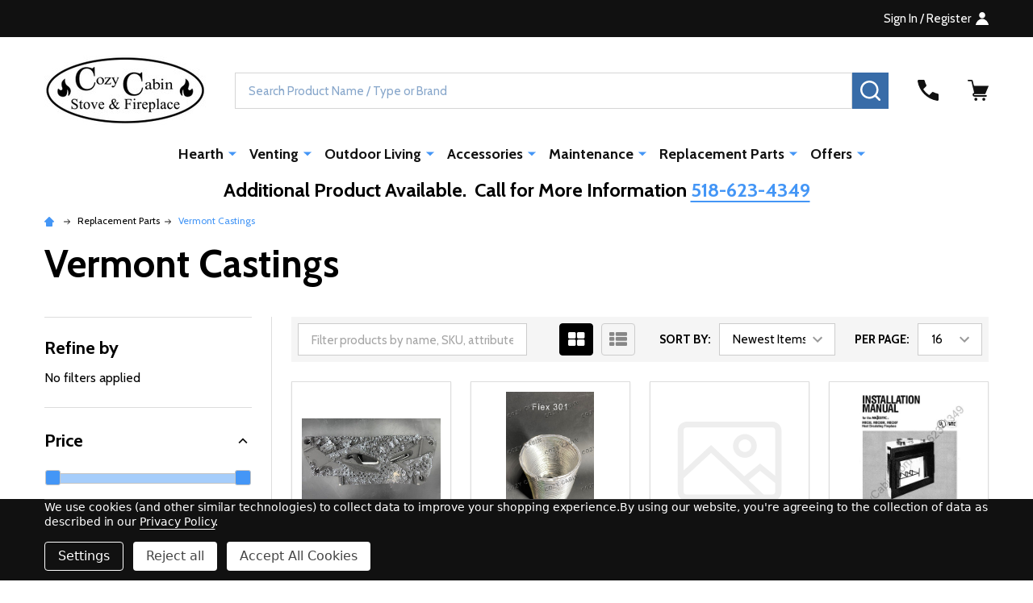

--- FILE ---
content_type: text/html; charset=UTF-8
request_url: https://cozycabin.com/vermont-castings-1/?page=2
body_size: 26578
content:


    <!DOCTYPE html>
<html class="no-js" lang="en">
        <head>
        <title>Vermont Castings - Replacement Parts - Page 2</title>
        <link rel="dns-prefetch preconnect" href="https://cdn11.bigcommerce.com/s-7qv9xpsh91" crossorigin><link rel="dns-prefetch preconnect" href="https://fonts.googleapis.com/" crossorigin><link rel="dns-prefetch preconnect" href="https://fonts.gstatic.com/" crossorigin>
        <meta name="keywords" content="Majolica,brown,surround,cast,black,trim,extended,plate,riser,elbow,stainless steel,glove,classic black,standing pilot,ipi,brick,panel,enamel,blower,fan,variable speed,conversion kit,cast iron,wood box,child,guard,screen,safety,trivet,steamer,warming shelf,shelves,dragon,outside air,kit,adapter,adaptor,termination,cap,thermometer,stove top,Bordeaux,Twilight,tranisition,millivolt,control,IFT,electronic,ignition,touch,screen,touchscreen,intellifire,Intelli FIre,rc400,standing pilot,rcb,tsst,sddvt,cb,bd,bm,traditional,catalytic,performance,pak,cooking,grill,wi-fi,module,CAT,C3,cook,plate,vintage,decorative,diamond,glass,media,bronze,onyx,sapphire,stone,stones,rocks,twigs,branches,logs,front,clean face,pewter,picture frame,driftwood,drift wood,reflective,ceramic,glass,CFM,rheosta,sensor,temperature,interior,refractory,panel,tavern brown,tavern,cottage red,herringbone,mesh,contemporary,modern,inside,fit,screen,new bronze,arch,"><meta name="description" content="Many replacements parts are in stock, ready to ship, including some hard to find heating unit or grill  parts."><link rel='canonical' href='https://cozycabin.com/vermont-castings-1/?page=2' /><meta name='platform' content='bigcommerce.stencil' />
        
                <link rel="prev" href="https://cozycabin.com/vermont-castings-1/?page=1">
        <link rel="next" href="https://cozycabin.com/vermont-castings-1/?page=3">


        <link href="https://cdn11.bigcommerce.com/s-7qv9xpsh91/product_images/favicon%202.jpg?t=1660599145" rel="shortcut icon">
        <meta name="viewport" content="width=device-width, initial-scale=1">

        <script>
            document.documentElement.className = document.documentElement.className.replace('no-js', 'js');
        </script>

        <script>
    function browserSupportsAllFeatures() {
        return window.Promise
            && window.fetch
            && window.URL
            && window.URLSearchParams
            && window.WeakMap
            // object-fit support
            && ('objectFit' in document.documentElement.style);
    }

    function loadScript(src) {
        var js = document.createElement('script');
        js.src = src;
        js.onerror = function () {
            console.error('Failed to load polyfill script ' + src);
        };
        document.head.appendChild(js);
    }

    if (!browserSupportsAllFeatures()) {
        loadScript('https://cdn11.bigcommerce.com/s-7qv9xpsh91/stencil/84a10fa0-4116-013c-2668-4a776060af03/dist/theme-bundle.polyfills.js');
    }
</script>
<!-- preload polyfill -->
<script>!function(n){"use strict";n.loadCSS||(n.loadCSS=function(){});var o=loadCSS.relpreload={};if(o.support=function(){var e;try{e=n.document.createElement("link").relList.supports("preload")}catch(t){e=!1}return function(){return e}}(),o.bindMediaToggle=function(t){var e=t.media||"all";function a(){t.addEventListener?t.removeEventListener("load",a):t.attachEvent&&t.detachEvent("onload",a),t.setAttribute("onload",null),t.media=e}t.addEventListener?t.addEventListener("load",a):t.attachEvent&&t.attachEvent("onload",a),setTimeout(function(){t.rel="stylesheet",t.media="only x"}),setTimeout(a,3e3)},o.poly=function(){if(!o.support())for(var t=n.document.getElementsByTagName("link"),e=0;e<t.length;e++){var a=t[e];"preload"!==a.rel||"style"!==a.getAttribute("as")||a.getAttribute("data-loadcss")||(a.setAttribute("data-loadcss",!0),o.bindMediaToggle(a))}},!o.support()){o.poly();var t=n.setInterval(o.poly,500);n.addEventListener?n.addEventListener("load",function(){o.poly(),n.clearInterval(t)}):n.attachEvent&&n.attachEvent("onload",function(){o.poly(),n.clearInterval(t)})}"undefined"!=typeof exports?exports.loadCSS=loadCSS:n.loadCSS=loadCSS}("undefined"!=typeof global?global:this);</script>
        <script>window.consentManagerTranslations = `{"locale":"en","locales":{"consent_manager.data_collection_warning":"en","consent_manager.accept_all_cookies":"en","consent_manager.gdpr_settings":"en","consent_manager.data_collection_preferences":"en","consent_manager.manage_data_collection_preferences":"en","consent_manager.use_data_by_cookies":"en","consent_manager.data_categories_table":"en","consent_manager.allow":"en","consent_manager.accept":"en","consent_manager.deny":"en","consent_manager.dismiss":"en","consent_manager.reject_all":"en","consent_manager.category":"en","consent_manager.purpose":"en","consent_manager.functional_category":"en","consent_manager.functional_purpose":"en","consent_manager.analytics_category":"en","consent_manager.analytics_purpose":"en","consent_manager.targeting_category":"en","consent_manager.advertising_category":"en","consent_manager.advertising_purpose":"en","consent_manager.essential_category":"en","consent_manager.esential_purpose":"en","consent_manager.yes":"en","consent_manager.no":"en","consent_manager.not_available":"en","consent_manager.cancel":"en","consent_manager.save":"en","consent_manager.back_to_preferences":"en","consent_manager.close_without_changes":"en","consent_manager.unsaved_changes":"en","consent_manager.by_using":"en","consent_manager.agree_on_data_collection":"en","consent_manager.change_preferences":"en","consent_manager.cancel_dialog_title":"en","consent_manager.privacy_policy":"en","consent_manager.allow_category_tracking":"en","consent_manager.disallow_category_tracking":"en"},"translations":{"consent_manager.data_collection_warning":"We use cookies (and other similar technologies) to collect data to improve your shopping experience.","consent_manager.accept_all_cookies":"Accept All Cookies","consent_manager.gdpr_settings":"Settings","consent_manager.data_collection_preferences":"Website Data Collection Preferences","consent_manager.manage_data_collection_preferences":"Manage Website Data Collection Preferences","consent_manager.use_data_by_cookies":" uses data collected by cookies and JavaScript libraries to improve your shopping experience.","consent_manager.data_categories_table":"The table below outlines how we use this data by category. To opt out of a category of data collection, select 'No' and save your preferences.","consent_manager.allow":"Allow","consent_manager.accept":"Accept","consent_manager.deny":"Deny","consent_manager.dismiss":"Dismiss","consent_manager.reject_all":"Reject all","consent_manager.category":"Category","consent_manager.purpose":"Purpose","consent_manager.functional_category":"Functional","consent_manager.functional_purpose":"Enables enhanced functionality, such as videos and live chat. If you do not allow these, then some or all of these functions may not work properly.","consent_manager.analytics_category":"Analytics","consent_manager.analytics_purpose":"Provide statistical information on site usage, e.g., web analytics so we can improve this website over time.","consent_manager.targeting_category":"Targeting","consent_manager.advertising_category":"Advertising","consent_manager.advertising_purpose":"Used to create profiles or personalize content to enhance your shopping experience.","consent_manager.essential_category":"Essential","consent_manager.esential_purpose":"Essential for the site and any requested services to work, but do not perform any additional or secondary function.","consent_manager.yes":"Yes","consent_manager.no":"No","consent_manager.not_available":"N/A","consent_manager.cancel":"Cancel","consent_manager.save":"Save","consent_manager.back_to_preferences":"Back to Preferences","consent_manager.close_without_changes":"You have unsaved changes to your data collection preferences. Are you sure you want to close without saving?","consent_manager.unsaved_changes":"You have unsaved changes","consent_manager.by_using":"By using our website, you're agreeing to our","consent_manager.agree_on_data_collection":"By using our website, you're agreeing to the collection of data as described in our ","consent_manager.change_preferences":"You can change your preferences at any time","consent_manager.cancel_dialog_title":"Are you sure you want to cancel?","consent_manager.privacy_policy":"Privacy Policy","consent_manager.allow_category_tracking":"Allow [CATEGORY_NAME] tracking","consent_manager.disallow_category_tracking":"Disallow [CATEGORY_NAME] tracking"}}`;</script>
        
        <script>
            window.lazySizesConfig = window.lazySizesConfig || {};
            window.lazySizesConfig.loadMode = 1;
        </script>
        <script async src="https://cdn11.bigcommerce.com/s-7qv9xpsh91/stencil/84a10fa0-4116-013c-2668-4a776060af03/dist/theme-bundle.head_async.js"></script>

                <script>
                    (function() {
                        var fonts = ["Google_Cabin_400", "Google_Cabin_700"]
                            .reduce(function(_fonts, font) {
                                var m = font.match(/google_([^_]+)(_(.*))?$/i);
                                if (m) {
                                    _fonts.push([m[1], m[3]]);
                                }
                                return _fonts;
                            }, []);
                        var families = fonts.map(function(font) {
                            return 'family=' + font[0] + (font[1] ? ':wght@' + font[1] : '');
                        }).join('&');
                        function addLink(href, rel, crossorigin) {
                            var link = document.createElement('link');
                            link.href = href;
                            link.rel = rel;
                            if (crossorigin) {
                                link.crossOrigin = crossorigin;
                            }
                            document.head.appendChild(link);
                        }
                        addLink('https://fonts.googleapis.com', 'preconnect');
                        addLink('https://fonts.gstatic.com', 'preconnect', true);
                        addLink('https://fonts.googleapis.com/css2?' + families + '&display=swap', 'stylesheet');
                    })();
                </script>

            <link data-stencil-stylesheet href="https://cdn11.bigcommerce.com/s-7qv9xpsh91/stencil/84a10fa0-4116-013c-2668-4a776060af03/css/theme-888d1700-d856-013e-a3b0-36d581915ed3.css" rel="stylesheet">
            <!-- Start Tracking Code for analytics_googleanalytics4 -->

<script data-cfasync="false" src="https://cdn11.bigcommerce.com/shared/js/google_analytics4_bodl_subscribers-358423becf5d870b8b603a81de597c10f6bc7699.js" integrity="sha256-gtOfJ3Avc1pEE/hx6SKj/96cca7JvfqllWA9FTQJyfI=" crossorigin="anonymous"></script>
<script data-cfasync="false">
  (function () {
    window.dataLayer = window.dataLayer || [];

    function gtag(){
        dataLayer.push(arguments);
    }

    function initGA4(event) {
         function setupGtag() {
            function configureGtag() {
                gtag('js', new Date());
                gtag('set', 'developer_id.dMjk3Nj', true);
                gtag('config', 'G-MHB867VZPB');
            }

            var script = document.createElement('script');

            script.src = 'https://www.googletagmanager.com/gtag/js?id=G-MHB867VZPB';
            script.async = true;
            script.onload = configureGtag;

            document.head.appendChild(script);
        }

        setupGtag();

        if (typeof subscribeOnBodlEvents === 'function') {
            subscribeOnBodlEvents('G-MHB867VZPB', true);
        }

        window.removeEventListener(event.type, initGA4);
    }

    gtag('consent', 'default', {"ad_storage":"denied","ad_user_data":"denied","ad_personalization":"denied","analytics_storage":"denied","functionality_storage":"denied"})
            

    var eventName = document.readyState === 'complete' ? 'consentScriptsLoaded' : 'DOMContentLoaded';
    window.addEventListener(eventName, initGA4, false);
  })()
</script>

<!-- End Tracking Code for analytics_googleanalytics4 -->

<!-- Start Tracking Code for analytics_siteverification -->

<meta name="google-site-verification" content="kFrC3CZLZs3EXFQhVQsnpg81m65_9xRt_5Va4hodvoc" />
<meta name="google-site-verification" content="Lvwyu_JLmdoKcs8WnE14YExnU6txoh64CaSOAR9y-xM" />

<!-- End Tracking Code for analytics_siteverification -->


<script>window.consentManagerStoreConfig = function () { return {"storeName":"Cozy Cabin Stove & Fireplace","privacyPolicyUrl":"https:\/\/cozycabin.com\/privacy-policy\/","writeKey":null,"improvedConsentManagerEnabled":true,"AlwaysIncludeScriptsWithConsentTag":true}; };</script>
<script type="text/javascript" src="https://cdn11.bigcommerce.com/shared/js/bodl-consent-32a446f5a681a22e8af09a4ab8f4e4b6deda6487.js" integrity="sha256-uitfaufFdsW9ELiQEkeOgsYedtr3BuhVvA4WaPhIZZY=" crossorigin="anonymous" defer></script>
<script type="text/javascript" src="https://cdn11.bigcommerce.com/shared/js/storefront/consent-manager-config-3013a89bb0485f417056882e3b5cf19e6588b7ba.js" defer></script>
<script type="text/javascript" src="https://cdn11.bigcommerce.com/shared/js/storefront/consent-manager-08633fe15aba542118c03f6d45457262fa9fac88.js" defer></script>
<script type="text/javascript">
var BCData = {};
</script>
<script>
    (function(){
        var style=document.createElement('style');
        style.innerHTML='.productView-stockLabel{display:none !important}';
        document.head.appendChild(style);
        
        var youSaveRedStyle=document.createElement('style');
        youSaveRedStyle.innerHTML='.productView-price .price-section--saving{background-color: #f64c44 !important}';
        document.head.appendChild(youSaveRedStyle);
    })();
</script>
 <script data-cfasync="false" src="https://microapps.bigcommerce.com/bodl-events/1.9.4/index.js" integrity="sha256-Y0tDj1qsyiKBRibKllwV0ZJ1aFlGYaHHGl/oUFoXJ7Y=" nonce="" crossorigin="anonymous"></script>
 <script data-cfasync="false" nonce="">

 (function() {
    function decodeBase64(base64) {
       const text = atob(base64);
       const length = text.length;
       const bytes = new Uint8Array(length);
       for (let i = 0; i < length; i++) {
          bytes[i] = text.charCodeAt(i);
       }
       const decoder = new TextDecoder();
       return decoder.decode(bytes);
    }
    window.bodl = JSON.parse(decodeBase64("[base64]"));
 })()

 </script>

<script nonce="">
(function () {
    var xmlHttp = new XMLHttpRequest();

    xmlHttp.open('POST', 'https://bes.gcp.data.bigcommerce.com/nobot');
    xmlHttp.setRequestHeader('Content-Type', 'application/json');
    xmlHttp.send('{"store_id":"1002256810","timezone_offset":"-5.0","timestamp":"2026-01-20T20:20:12.55270600Z","visit_id":"d9ed8d5d-3a3b-437f-b6ae-7238ccdf4ef8","channel_id":1}');
})();
</script>

        


            
            
            
            
            
            
            
            
            
            
            
            

        <!-- snippet location htmlhead -->

         
    </head>
    <body class="csscolumns supermarket-layout--default 
        supermarket-style--
        
        supermarket-pageType--category 
        supermarket-page--pages-category 
        supermarket--hideContentNav
        
        has-faceted
        
        
        
        " id="topOfPage">

        <!-- snippet location header -->

        <svg data-src="https://cdn11.bigcommerce.com/s-7qv9xpsh91/stencil/84a10fa0-4116-013c-2668-4a776060af03/img/icon-sprite.svg" class="icons-svg-sprite"></svg>

        <header class="header" role="banner" >

    <div class="beautify__topHeader">
        <div class="container">
            <div class="_announce">
                <div data-content-region="header_top_announcement--global"></div>
            </div>
            <div class="_user">

                <div class="_account">
                        <a href="/login.php">
                            <span class="_label">
                                Sign In
                                    / Register
                            </span>
                            <svg class="icon"><use xlink:href="#icon-account" /></svg>
                        </a>
                </div>

            </div>
        </div>
    </div>
    <div class="beautify__mainHeader _hasImg _left">
        <div class="container">
            <a href="#" class="mobileMenu-toggle" data-mobile-menu-toggle="menu">
                <span class="mobileMenu-toggleIcon"><span class="_icon"></span></span>
                <span class="_label sr-only">Menu</span>
            </a>
            
                <div class="header-logo _isImg">
                    <a href="https://cozycabin.com/" data-instantload='{"page":"home"}'>
            <div class="header-logo-image-container">
                <img class="header-logo-image" src="https://cdn11.bigcommerce.com/s-7qv9xpsh91/images/stencil/200x100/outline3x-80_1737992092__15299.original.jpg" srcset="https://cdn11.bigcommerce.com/s-7qv9xpsh91/images/stencil/200x100/outline3x-80_1737992092__15299.original.jpg 1x, https://cdn11.bigcommerce.com/s-7qv9xpsh91/images/stencil/400w/outline3x-80_1737992092__15299.original.jpg 2x" alt="Cozy Cabin Stove &amp; Fireplace" title="Cozy Cabin Stove &amp; Fireplace">
            </div>
</a>
                </div>

            <div class="_searchBar">
                <div class="beautify__quickSearch is-open" data-prevent-quick-search-close>
    <!-- snippet location forms_search -->
    <form class="form" action="/search.php">
        <fieldset class="form-fieldset">
            <div class="form-field">
                <label class="is-srOnly" for="search_query">Search</label>
                <div class="form-prefixPostfix">
                    <input class="form-input" data-search-quick name="search_query" id="search_query" data-error-message="Search field cannot be empty." placeholder="Search Product Name / Type or Brand" autocomplete="off">
                    <button type="button" class="button _close" data-quick-search-close><svg class="icon"><use xlink:href="#icon-close"></use></svg><span class="sr-only">Close</span></button>
                    <button type="submit" class="button _submit"><svg class="icon"><use xlink:href="#icon-bs-search"></use></svg><span class="sr-only">Search</span></button>
                </div>
            </div>
        </fieldset>
    </form>
</div>
            </div>

            <ul class="navUser-section">
                <li class="navUser-item navUser-item--region">
                    <div data-content-region="header_navuser--global"></div>
                </li>
                <li class="navUser-item navUser-item--phone">
                    <a class="navUser-action" href="tel:(518) 623-4349" title="Call Us: (518) 623-4349">
                        <svg class="icon"><use xlink:href="#icon-phone" /></svg>
                        <span class="_label">Call Us<span class="_phoneNumber">(518) 623-4349</span></span>
                    </a>
                </li>
            
            
                <li class="navUser-item navUser-item--compare">
                    <a class="navUser-action navUser-action--compare" href="/compare" title="Compare" data-compare-nav>
                        <svg class="icon"><use xlink:href="#icon-compare" /></svg>
                        <span class="_label">Compare <span class="countPill countPill--positive countPill--alt"></span></span>
                        
                    </a>
                </li>
                

                <li class="navUser-item navUser-item--recentlyViewed">
                    <a class="navUser-action navUser-action--recentlyViewed" href="#recently-viewed" data-dropdown="recently-viewed-dropdown" data-options="align:right" title="Recently Viewed" style="display:none">
                        <svg class="icon"><use xlink:href="#icon-recent-list" /></svg>
                        <span class="_label">Recently Viewed</span>
                    </a>
                    <div class="dropdown-menu" id="recently-viewed-dropdown" data-dropdown-content aria-hidden="true"></div>
                </li>
            
                <li class="navUser-item navUser-item--cart">
                    <a
                        class="navUser-action navUser-action--cart"
                        data-cart-preview
                        data-toggle="cart-preview-dropdown"
                        href="/cart.php"
                        title="Cart">
                        <svg class="icon"><use xlink:href="#icon-cart" /></svg>
                        <span class="_label">Cart</span> <span class="countPill cart-quantity"></span>
                    </a>
                    <div class="previewCart-overlay"></div>
                    <div class="dropdown-menu" id="cart-preview-dropdown" aria-hidden="true"></div>
                </li>
            </ul>
        </div>
    </div>

    <div class="navPages-container" id="menu" data-menu>
        <div class="container" id="bf-fix-menu-mobile">
            <nav class="navPages">
    <ul class="navPages-list">
                <li class="navPages-item navPages-item--id-24">
                    <a class="navPages-action-toggle" href="#"
    data-collapsible="navPages-24">
    <span class="_more">More <svg class="icon"><use xlink:href="#icon-add"></use></svg></span>
    <span class="_less"><svg class="icon"><use xlink:href="#icon-arrow-left"></use></svg> Back</span>
</a>
<a class="navPages-action has-subMenu " href="https://cozycabin.com/hearth/"
    href="https://cozycabin.com/hearth/"
    data-instantload
    
>Hearth</a>
<a class="navPages-action-toggle-desktop" href="#" data-collapsible="navPages-24" title="More"><svg class="icon"><use xlink:href="#icon-caret-down"></use></svg></a>
<div class="navPage-subMenu
    " id="navPages-24">
    <ul class="navPage-subMenu-list">
            <!-- 0 -->
            <li class="navPage-subMenu-item">
                    <a class="navPages-action-toggle" href="#"
                        data-collapsible="navPages-31">
                        <span class="_more">More <svg class="icon"><use xlink:href="#icon-add"></use></svg></span>
                        <span class="_less">Close <svg class="icon"><use xlink:href="#icon-minus"></use></svg></span>
                    </a>
                    <a
                        class="navPage-subMenu-action has-subMenu"
                        href="https://cozycabin.com/hearth/wood-fireplace/"
                        data-instantload
                        
                    >Wood Fireplaces</a>
                    <a class="navPages-action-toggle-desktop" href="#" data-collapsible="navPages-31" title="More"><svg class="icon"><use xlink:href="#icon-caret-down"></use></svg></a>
                    <ul class="navPage-childList" id="navPages-31">
                            <!-- 1 -->
                            <li class="navPage-childList-item">
                                    <a class="navPage-childList-action" data-instantload href="https://cozycabin.com/hearth/wood-fireplace/zero-clearance/" >High Efficiency</a>
                            </li>
                            <!-- 2 -->
                            <li class="navPage-childList-item">
                                    <a class="navPage-childList-action" data-instantload href="https://cozycabin.com/hearth/wood-fireplaces/multi-sided/" >Multi-Sided</a>
                            </li>
                            <!-- 3 -->
                            <li class="navPage-childList-item">
                                    <a class="navPage-childList-action" data-instantload href="https://cozycabin.com/traditional-1/" >Traditional</a>
                            </li>
                    </ul>
            </li>
            <!-- 4 -->
            <li class="navPage-subMenu-item">
                    <a class="navPages-action-toggle" href="#"
                        data-collapsible="navPages-48">
                        <span class="_more">More <svg class="icon"><use xlink:href="#icon-add"></use></svg></span>
                        <span class="_less">Close <svg class="icon"><use xlink:href="#icon-minus"></use></svg></span>
                    </a>
                    <a
                        class="navPage-subMenu-action has-subMenu"
                        href="https://cozycabin.com/gas-fireplaces/"
                        data-instantload
                        
                    >Gas Fireplaces</a>
                    <a class="navPages-action-toggle-desktop" href="#" data-collapsible="navPages-48" title="More"><svg class="icon"><use xlink:href="#icon-caret-down"></use></svg></a>
                    <ul class="navPage-childList" id="navPages-48">
                            <!-- 5 -->
                            <li class="navPage-childList-item">
                                    <a class="navPage-childList-action" data-instantload href="https://cozycabin.com/linear/" >Linear</a>
                            </li>
                            <!-- 6 -->
                            <li class="navPage-childList-item">
                                    <a class="navPage-childList-action" data-instantload href="https://cozycabin.com/hearth/gas-fireplaces/multi-sided/" >Multi-Sided</a>
                            </li>
                            <!-- 7 -->
                            <li class="navPage-childList-item">
                                    <a class="navPage-childList-action" data-instantload href="https://cozycabin.com/hearth/gas-fireplaces/wall-mounted/" >Wall Mounted</a>
                            </li>
                            <!-- 8 -->
                            <li class="navPage-childList-item">
                                    <a class="navPage-childList-action" data-instantload href="https://cozycabin.com/traditional/" >Traditional</a>
                            </li>
                    </ul>
            </li>
            <!-- 9 -->
            <li class="navPage-subMenu-item">
                    <a class="navPages-action-toggle" href="#"
                        data-collapsible="navPages-52">
                        <span class="_more">More <svg class="icon"><use xlink:href="#icon-add"></use></svg></span>
                        <span class="_less">Close <svg class="icon"><use xlink:href="#icon-minus"></use></svg></span>
                    </a>
                    <a
                        class="navPage-subMenu-action has-subMenu"
                        href="https://cozycabin.com/electric-fireplaces/"
                        data-instantload
                        
                    >Electric Fireplaces</a>
                    <a class="navPages-action-toggle-desktop" href="#" data-collapsible="navPages-52" title="More"><svg class="icon"><use xlink:href="#icon-caret-down"></use></svg></a>
                    <ul class="navPage-childList" id="navPages-52">
                            <!-- 10 -->
                            <li class="navPage-childList-item">
                                    <a class="navPage-childList-action" data-instantload href="https://cozycabin.com/built-in/" >Built-in</a>
                            </li>
                            <!-- 11 -->
                            <li class="navPage-childList-item">
                                    <a class="navPage-childList-action" data-instantload href="https://cozycabin.com/wall-mounted/" >Wall Mounted</a>
                            </li>
                            <!-- 12 -->
                            <li class="navPage-childList-item">
                                    <a class="navPage-childList-action" data-instantload href="https://cozycabin.com/media-console/" >Media Console</a>
                            </li>
                    </ul>
            </li>
            <!-- 13 -->
            <li class="navPage-subMenu-item">
                    <a class="navPages-action-toggle" href="#"
                        data-collapsible="navPages-33">
                        <span class="_more">More <svg class="icon"><use xlink:href="#icon-add"></use></svg></span>
                        <span class="_less">Close <svg class="icon"><use xlink:href="#icon-minus"></use></svg></span>
                    </a>
                    <a
                        class="navPage-subMenu-action has-subMenu"
                        href="https://cozycabin.com/hearth/fireplace-inserts/"
                        data-instantload
                        
                    >Fireplace Inserts</a>
                    <a class="navPages-action-toggle-desktop" href="#" data-collapsible="navPages-33" title="More"><svg class="icon"><use xlink:href="#icon-caret-down"></use></svg></a>
                    <ul class="navPage-childList" id="navPages-33">
                            <!-- 14 -->
                            <li class="navPage-childList-item">
                                    <a class="navPage-childList-action" data-instantload href="https://cozycabin.com/hearth/fireplace-inserts/wood/" >Wood</a>
                            </li>
                            <!-- 15 -->
                            <li class="navPage-childList-item">
                                    <a class="navPage-childList-action" data-instantload href="https://cozycabin.com/gas/" >Gas</a>
                            </li>
                            <!-- 16 -->
                            <li class="navPage-childList-item">
                                    <a class="navPage-childList-action" data-instantload href="https://cozycabin.com/electric/" >Electric</a>
                            </li>
                            <!-- 17 -->
                            <li class="navPage-childList-item">
                                    <a class="navPage-childList-action" data-instantload href="https://cozycabin.com/pellet/" >Pellet</a>
                            </li>
                    </ul>
            </li>
            <!-- 18 -->
            <li class="navPage-subMenu-item">
                    <a class="navPages-action-toggle" href="#"
                        data-collapsible="navPages-28">
                        <span class="_more">More <svg class="icon"><use xlink:href="#icon-add"></use></svg></span>
                        <span class="_less">Close <svg class="icon"><use xlink:href="#icon-minus"></use></svg></span>
                    </a>
                    <a
                        class="navPage-subMenu-action has-subMenu"
                        href="https://cozycabin.com/hearth/freestanding-stoves/"
                        data-instantload
                        
                    >Freestanding Stoves</a>
                    <a class="navPages-action-toggle-desktop" href="#" data-collapsible="navPages-28" title="More"><svg class="icon"><use xlink:href="#icon-caret-down"></use></svg></a>
                    <ul class="navPage-childList" id="navPages-28">
                            <!-- 19 -->
                            <li class="navPage-childList-item">
                                    <a class="navPage-childList-action" data-instantload href="https://cozycabin.com/hearth/freestanding-stoves/wood/" >Wood</a>
                            </li>
                            <!-- 20 -->
                            <li class="navPage-childList-item">
                                    <a class="navPage-childList-action" data-instantload href="https://cozycabin.com/hearth/freestanding-stoves/gas/" >Gas</a>
                            </li>
                            <!-- 21 -->
                            <li class="navPage-childList-item">
                                    <a class="navPage-childList-action" data-instantload href="https://cozycabin.com/electric-1/" >Electric</a>
                            </li>
                            <!-- 22 -->
                            <li class="navPage-childList-item">
                                    <a class="navPage-childList-action" data-instantload href="https://cozycabin.com/pellet-1/" >Pellet</a>
                            </li>
                    </ul>
            </li>
            <!-- 23 -->
            <li class="navPage-subMenu-item">
                    <a class="navPages-action-toggle" href="#"
                        data-collapsible="navPages-63">
                        <span class="_more">More <svg class="icon"><use xlink:href="#icon-add"></use></svg></span>
                        <span class="_less">Close <svg class="icon"><use xlink:href="#icon-minus"></use></svg></span>
                    </a>
                    <a
                        class="navPage-subMenu-action has-subMenu"
                        href="https://cozycabin.com/log-sets/"
                        data-instantload
                        
                    >Log Sets</a>
                    <a class="navPages-action-toggle-desktop" href="#" data-collapsible="navPages-63" title="More"><svg class="icon"><use xlink:href="#icon-caret-down"></use></svg></a>
                    <ul class="navPage-childList" id="navPages-63">
                            <!-- 24 -->
                            <li class="navPage-childList-item">
                                    <a class="navPage-childList-action" data-instantload href="https://cozycabin.com/vented/" >Vented</a>
                            </li>
                            <!-- 25 -->
                            <li class="navPage-childList-item">
                                    <a class="navPage-childList-action" data-instantload href="https://cozycabin.com/vent-free/" >Vent Free</a>
                            </li>
                            <!-- 26 -->
                            <li class="navPage-childList-item">
                                    <a class="navPage-childList-action" data-instantload href="https://cozycabin.com/hearth/log-sets/electric/" >Electric</a>
                            </li>
                    </ul>
            </li>
    </ul>
</div>
                </li>
                <li class="navPages-item navPages-item--id-27">
                    <a class="navPages-action-toggle" href="#"
    data-collapsible="navPages-27">
    <span class="_more">More <svg class="icon"><use xlink:href="#icon-add"></use></svg></span>
    <span class="_less"><svg class="icon"><use xlink:href="#icon-arrow-left"></use></svg> Back</span>
</a>
<a class="navPages-action has-subMenu " href="https://cozycabin.com/venting/"
    href="https://cozycabin.com/venting/"
    data-instantload
    
>Venting</a>
<a class="navPages-action-toggle-desktop" href="#" data-collapsible="navPages-27" title="More"><svg class="icon"><use xlink:href="#icon-caret-down"></use></svg></a>
<div class="navPage-subMenu
    " id="navPages-27">
    <ul class="navPage-subMenu-list">
            <!-- 27 -->
            <li class="navPage-subMenu-item">
                    <a class="navPage-subMenu-action" href="https://cozycabin.com/venting/gas/" data-instantload >Gas</a>
            </li>
            <!-- 28 -->
            <li class="navPage-subMenu-item">
                    <a class="navPage-subMenu-action" href="https://cozycabin.com/venting/wood/" data-instantload >Wood</a>
            </li>
            <!-- 29 -->
            <li class="navPage-subMenu-item">
                    <a class="navPage-subMenu-action" href="https://cozycabin.com/venting/pellet/" data-instantload >Pellet</a>
            </li>
            <!-- 30 -->
            <li class="navPage-subMenu-item">
                    <a class="navPage-subMenu-action" href="https://cozycabin.com/venting/chimney-caps/" data-instantload >Chimney Caps</a>
            </li>
            <!-- 31 -->
            <li class="navPage-subMenu-item">
                    <a class="navPage-subMenu-action" href="https://cozycabin.com/venting/chimney-fans/" data-instantload >Chimney Fans</a>
            </li>
            <!-- 32 -->
            <li class="navPage-subMenu-item">
                    <a class="navPage-subMenu-action" href="https://cozycabin.com/venting/chimney-liners/" data-instantload >Chimney Liners</a>
            </li>
            <!-- 33 -->
            <li class="navPage-subMenu-item">
                    <a class="navPage-subMenu-action" href="https://cozycabin.com/venting/resources/" data-instantload >Resources</a>
            </li>
    </ul>
</div>
                </li>
                <li class="navPages-item navPages-item--id-25">
                    <a class="navPages-action-toggle" href="#"
    data-collapsible="navPages-25">
    <span class="_more">More <svg class="icon"><use xlink:href="#icon-add"></use></svg></span>
    <span class="_less"><svg class="icon"><use xlink:href="#icon-arrow-left"></use></svg> Back</span>
</a>
<a class="navPages-action has-subMenu " href="https://cozycabin.com/outdoor-living/"
    href="https://cozycabin.com/outdoor-living/"
    data-instantload
    
>Outdoor Living</a>
<a class="navPages-action-toggle-desktop" href="#" data-collapsible="navPages-25" title="More"><svg class="icon"><use xlink:href="#icon-caret-down"></use></svg></a>
<div class="navPage-subMenu
    " id="navPages-25">
    <ul class="navPage-subMenu-list">
            <!-- 34 -->
            <li class="navPage-subMenu-item">
                    <a class="navPage-subMenu-action" href="https://cozycabin.com/outdoor-living/bbq-grills-griddles/" data-instantload >BBQ Grills/Griddles</a>
            </li>
            <!-- 35 -->
            <li class="navPage-subMenu-item">
                    <a class="navPage-subMenu-action" href="https://cozycabin.com/outdoor-living/bbqaccessories/" data-instantload >BBQ Accessories</a>
            </li>
            <!-- 36 -->
            <li class="navPage-subMenu-item">
                    <a class="navPage-subMenu-action" href="https://cozycabin.com/outdoor-kitchens/" data-instantload >Outdoor Kitchens</a>
            </li>
            <!-- 37 -->
            <li class="navPage-subMenu-item">
                    <a class="navPage-subMenu-action" href="https://cozycabin.com/outdoor-living/pizza-ovens/" data-instantload >Pizza Ovens</a>
            </li>
            <!-- 38 -->
            <li class="navPage-subMenu-item">
                    <a class="navPage-subMenu-action" href="https://cozycabin.com/patio-heaters/" data-instantload >Patio Heaters</a>
            </li>
            <!-- 39 -->
            <li class="navPage-subMenu-item">
                    <a class="navPage-subMenu-action" href="https://cozycabin.com/outdoor-fireplaces/" data-instantload >Outdoor Fireplaces</a>
            </li>
            <!-- 40 -->
            <li class="navPage-subMenu-item">
                    <a class="navPage-subMenu-action" href="https://cozycabin.com/outdoor-living/fire-pits/" data-instantload >Fire Pits</a>
            </li>
    </ul>
</div>
                </li>
                <li class="navPages-item navPages-item--id-26">
                    <a class="navPages-action-toggle" href="#"
    data-collapsible="navPages-26">
    <span class="_more">More <svg class="icon"><use xlink:href="#icon-add"></use></svg></span>
    <span class="_less"><svg class="icon"><use xlink:href="#icon-arrow-left"></use></svg> Back</span>
</a>
<a class="navPages-action has-subMenu " href="https://cozycabin.com/accessories/"
    href="https://cozycabin.com/accessories/"
    data-instantload
    
>Accessories</a>
<a class="navPages-action-toggle-desktop" href="#" data-collapsible="navPages-26" title="More"><svg class="icon"><use xlink:href="#icon-caret-down"></use></svg></a>
<div class="navPage-subMenu
    " id="navPages-26">
    <ul class="navPage-subMenu-list">
            <!-- 41 -->
            <li class="navPage-subMenu-item">
                    <a class="navPage-subMenu-action" href="https://cozycabin.com/accessories/blowers/" data-instantload >Blowers</a>
            </li>
            <!-- 42 -->
            <li class="navPage-subMenu-item">
                    <a class="navPage-subMenu-action" href="https://cozycabin.com/accessories/grates/" data-instantload >Grates</a>
            </li>
            <!-- 43 -->
            <li class="navPage-subMenu-item">
                    <a class="navPage-subMenu-action" href="https://cozycabin.com/accessories/hearth-pad/" data-instantload >Hearth Pad</a>
            </li>
            <!-- 44 -->
            <li class="navPage-subMenu-item">
                    <a class="navPage-subMenu-action" href="https://cozycabin.com/accessories/log-holders-carriers/" data-instantload >Log Holders &amp; Carriers</a>
            </li>
            <!-- 45 -->
            <li class="navPage-subMenu-item">
                    <a class="navPage-subMenu-action" href="https://cozycabin.com/accessories/rugs/" data-instantload >Rugs</a>
            </li>
            <!-- 46 -->
            <li class="navPage-subMenu-item">
                    <a class="navPage-subMenu-action" href="https://cozycabin.com/accessories/firebacks/" data-instantload >Firebacks</a>
            </li>
            <!-- 47 -->
            <li class="navPage-subMenu-item">
                    <a class="navPage-subMenu-action" href="https://cozycabin.com/accessories/gloves/" data-instantload >Gloves</a>
            </li>
            <!-- 48 -->
            <li class="navPage-subMenu-item">
                    <a class="navPage-subMenu-action" href="https://cozycabin.com/accessories/mantels/" data-instantload >Mantels</a>
            </li>
            <!-- 49 -->
            <li class="navPage-subMenu-item">
                    <a class="navPage-subMenu-action" href="https://cozycabin.com/accessories/media/" data-instantload >Media</a>
            </li>
            <!-- 50 -->
            <li class="navPage-subMenu-item">
                    <a class="navPage-subMenu-action" href="https://cozycabin.com/accessories/miscellaneous/" data-instantload >Miscellaneous</a>
            </li>
            <!-- 51 -->
            <li class="navPage-subMenu-item">
                    <a class="navPage-subMenu-action" href="https://cozycabin.com/accessories/remotes/" data-instantload >Remotes</a>
            </li>
            <!-- 52 -->
            <li class="navPage-subMenu-item">
                    <a class="navPage-subMenu-action" href="https://cozycabin.com/accessories/screens/" data-instantload >Screens</a>
            </li>
            <!-- 53 -->
            <li class="navPage-subMenu-item">
                    <a class="navPage-subMenu-action" href="https://cozycabin.com/accessories/steamers-trivets/" data-instantload >Steamers &amp; Trivets</a>
            </li>
            <!-- 54 -->
            <li class="navPage-subMenu-item">
                    <a class="navPage-subMenu-action" href="https://cozycabin.com/accessories/thermostats/" data-instantload >Thermostats</a>
            </li>
            <!-- 55 -->
            <li class="navPage-subMenu-item">
                    <a class="navPage-subMenu-action" href="https://cozycabin.com/accessories/thermometers/" data-instantload >Thermometers</a>
            </li>
            <!-- 56 -->
            <li class="navPage-subMenu-item">
                    <a class="navPage-subMenu-action" href="https://cozycabin.com/accessories/tool-sets/" data-instantload >Tool Sets</a>
            </li>
            <!-- 57 -->
            <li class="navPage-subMenu-item">
                    <a class="navPage-subMenu-action" href="https://cozycabin.com/accessories/warming-shelves/" data-instantload >Warming Shelves</a>
            </li>
    </ul>
</div>
                </li>
                <li class="navPages-item navPages-item--id-99">
                    <a class="navPages-action-toggle" href="#"
    data-collapsible="navPages-99">
    <span class="_more">More <svg class="icon"><use xlink:href="#icon-add"></use></svg></span>
    <span class="_less"><svg class="icon"><use xlink:href="#icon-arrow-left"></use></svg> Back</span>
</a>
<a class="navPages-action has-subMenu " href="https://cozycabin.com/maintenance/"
    href="https://cozycabin.com/maintenance/"
    data-instantload
    
>Maintenance</a>
<a class="navPages-action-toggle-desktop" href="#" data-collapsible="navPages-99" title="More"><svg class="icon"><use xlink:href="#icon-caret-down"></use></svg></a>
<div class="navPage-subMenu
    " id="navPages-99">
    <ul class="navPage-subMenu-list">
            <!-- 58 -->
            <li class="navPage-subMenu-item">
                    <a class="navPage-subMenu-action" href="https://cozycabin.com/maintenance/cleaning-supplies/" data-instantload >Cleaning Supplies</a>
            </li>
            <!-- 59 -->
            <li class="navPage-subMenu-item">
                    <a class="navPage-subMenu-action" href="https://cozycabin.com/maintenance/paint/" data-instantload >Paint</a>
            </li>
            <!-- 60 -->
            <li class="navPage-subMenu-item">
                    <a class="navPage-subMenu-action" href="https://cozycabin.com/maintenance/chimney-cleaning-repair/" data-instantload >Chimney &amp; Fireplace Repair</a>
            </li>
            <!-- 61 -->
            <li class="navPage-subMenu-item">
                    <a class="navPage-subMenu-action" href="https://cozycabin.com/maintenance/certified-specialist/" data-instantload >Certified Specialist</a>
            </li>
    </ul>
</div>
                </li>
                <li class="navPages-item navPages-item--id-46">
                    <a class="navPages-action-toggle" href="#"
    data-collapsible="navPages-46">
    <span class="_more">More <svg class="icon"><use xlink:href="#icon-add"></use></svg></span>
    <span class="_less"><svg class="icon"><use xlink:href="#icon-arrow-left"></use></svg> Back</span>
</a>
<a class="navPages-action has-subMenu " href="https://cozycabin.com/replacement-parts-1/"
    href="https://cozycabin.com/replacement-parts-1/"
    data-instantload
    
>Replacement Parts</a>
<a class="navPages-action-toggle-desktop" href="#" data-collapsible="navPages-46" title="More"><svg class="icon"><use xlink:href="#icon-caret-down"></use></svg></a>
<div class="navPage-subMenu
    " id="navPages-46">
    <ul class="navPage-subMenu-list">
            <!-- 62 -->
            <li class="navPage-subMenu-item">
                    <a class="navPage-subMenu-action" href="https://cozycabin.com/replacement-parts/astria/" data-instantload >Astria</a>
            </li>
            <!-- 63 -->
            <li class="navPage-subMenu-item">
                    <a class="navPage-subMenu-action" href="https://cozycabin.com/replacement-parts/bis/" data-instantload >BIS</a>
            </li>
            <!-- 64 -->
            <li class="navPage-subMenu-item">
                    <a class="navPage-subMenu-action" href="https://cozycabin.com/replacement-parts/breckwell/" data-instantload >Breckwell</a>
            </li>
            <!-- 65 -->
            <li class="navPage-subMenu-item">
                    <a class="navPage-subMenu-action" href="https://cozycabin.com/replacement-parts/cascade/" data-instantload >Cascade</a>
            </li>
            <!-- 66 -->
            <li class="navPage-subMenu-item">
                    <a class="navPage-subMenu-action" href="https://cozycabin.com/replacement-parts/condar/" data-instantload >Condar</a>
            </li>
            <!-- 67 -->
            <li class="navPage-subMenu-item">
                    <a class="navPage-subMenu-action" href="https://cozycabin.com/replacement-parts/country/" data-instantload >Country</a>
            </li>
            <!-- 68 -->
            <li class="navPage-subMenu-item">
                    <a class="navPage-subMenu-action" href="https://cozycabin.com/replacement-parts/dutchwest/" data-instantload >Dutchwest</a>
            </li>
            <!-- 69 -->
            <li class="navPage-subMenu-item">
                    <a class="navPage-subMenu-action" href="https://cozycabin.com/replacement-parts/earthstove/" data-instantload >Earthstove</a>
            </li>
            <!-- 70 -->
            <li class="navPage-subMenu-item">
                    <a class="navPage-subMenu-action" href="https://cozycabin.com/replacement-parts/ecofan/" data-instantload >Ecofan</a>
            </li>
            <!-- 71 -->
            <li class="navPage-subMenu-item">
                    <a class="navPage-subMenu-action" href="https://cozycabin.com/replacement-parts/empire/" data-instantload >Empire</a>
            </li>
            <!-- 72 -->
            <li class="navPage-subMenu-item">
                    <a class="navPage-subMenu-action" href="https://cozycabin.com/replacement-parts/enviro/" data-instantload >Enviro</a>
            </li>
            <!-- 73 -->
            <li class="navPage-subMenu-item">
                    <a class="navPage-subMenu-action" href="https://cozycabin.com/replacement-parts/fmi/" data-instantload >FMI</a>
            </li>
            <!-- 74 -->
            <li class="navPage-subMenu-item">
                    <a class="navPage-subMenu-action" href="https://cozycabin.com/replacement-parts/hampton/" data-instantload >Hampton</a>
            </li>
            <!-- 75 -->
            <li class="navPage-subMenu-item">
                    <a class="navPage-subMenu-action" href="https://cozycabin.com/replacement-parts/harman/" data-instantload >Harman</a>
            </li>
            <!-- 76 -->
            <li class="navPage-subMenu-item">
                    <a class="navPage-subMenu-action" href="https://cozycabin.com/replacement-parts/hearthstone/" data-instantload >Hearthstone</a>
            </li>
            <!-- 77 -->
            <li class="navPage-subMenu-item">
                    <a class="navPage-subMenu-action" href="https://cozycabin.com/replacement-parts/heat-glo/" data-instantload >Heat &amp; Glo</a>
            </li>
            <!-- 78 -->
            <li class="navPage-subMenu-item">
                    <a class="navPage-subMenu-action" href="https://cozycabin.com/replacement-parts/heatilator/" data-instantload >Heatilator</a>
            </li>
            <!-- 79 -->
            <li class="navPage-subMenu-item">
                    <a class="navPage-subMenu-action" href="https://cozycabin.com/replacement-parts/honeywell/" data-instantload >Honeywell</a>
            </li>
            <!-- 80 -->
            <li class="navPage-subMenu-item">
                    <a class="navPage-subMenu-action" href="https://cozycabin.com/replacement-parts/hpc/" data-instantload >HPC</a>
            </li>
            <!-- 81 -->
            <li class="navPage-subMenu-item">
                    <a class="navPage-subMenu-action" href="https://cozycabin.com/replacement-parts/imperial/" data-instantload >Imperial</a>
            </li>
            <!-- 82 -->
            <li class="navPage-subMenu-item">
                    <a class="navPage-subMenu-action" href="https://cozycabin.com/replacement-parts/ironstrike/" data-instantload >Ironstrike</a>
            </li>
            <!-- 83 -->
            <li class="navPage-subMenu-item">
                    <a class="navPage-subMenu-action" href="https://cozycabin.com/replacement-parts/kingsman-fireplaces/" data-instantload >Kingsman Fireplaces</a>
            </li>
            <!-- 84 -->
            <li class="navPage-subMenu-item">
                    <a class="navPage-subMenu-action" href="https://cozycabin.com/replacement-parts/kozy-heat/" data-instantload >Kozy Heat</a>
            </li>
            <!-- 85 -->
            <li class="navPage-subMenu-item">
                    <a class="navPage-subMenu-action" href="https://cozycabin.com/replacement-parts/lennox/" data-instantload >Lennox</a>
            </li>
            <!-- 86 -->
            <li class="navPage-subMenu-item">
                    <a class="navPage-subMenu-action" href="https://cozycabin.com/replacement-parts/lexington-forge/" data-instantload >Lexington Forge</a>
            </li>
            <!-- 87 -->
            <li class="navPage-subMenu-item">
                    <a class="navPage-subMenu-action" href="https://cozycabin.com/replacement-parts/lopi/" data-instantload >Lopi</a>
            </li>
            <!-- 88 -->
            <li class="navPage-subMenu-item">
                    <a class="navPage-subMenu-action" href="https://cozycabin.com/replacement-parts/majestic/" data-instantload >Majestic</a>
            </li>
            <!-- 89 -->
            <li class="navPage-subMenu-item">
                    <a class="navPage-subMenu-action" href="https://cozycabin.com/replacement-parts/marco/" data-instantload >Marco</a>
            </li>
            <!-- 90 -->
            <li class="navPage-subMenu-item">
                    <a class="navPage-subMenu-action" href="https://cozycabin.com/replacement-parts/mendota/" data-instantload >Mendota</a>
            </li>
            <!-- 91 -->
            <li class="navPage-subMenu-item">
                    <a class="navPage-subMenu-action" href="https://cozycabin.com/replacement-parts/monessen/" data-instantload >Monessen</a>
            </li>
            <!-- 92 -->
            <li class="navPage-subMenu-item">
                    <a class="navPage-subMenu-action" href="https://cozycabin.com/replacement-parts/napoleon/" data-instantload >Napoleon</a>
            </li>
            <!-- 93 -->
            <li class="navPage-subMenu-item">
                    <a class="navPage-subMenu-action" href="https://cozycabin.com/replacement-parts/pacific-energy/" data-instantload >Pacific Energy</a>
            </li>
            <!-- 94 -->
            <li class="navPage-subMenu-item">
                    <a class="navPage-subMenu-action" href="https://cozycabin.com/replacement-parts/pelpro/" data-instantload >Pelpro</a>
            </li>
            <!-- 95 -->
            <li class="navPage-subMenu-item">
                    <a class="navPage-subMenu-action" href="https://cozycabin.com/replacement-parts/peterson-fire/" data-instantload >Peterson Fire</a>
            </li>
            <!-- 96 -->
            <li class="navPage-subMenu-item">
                    <a class="navPage-subMenu-action" href="https://cozycabin.com/replacement-parts/quadra-fire/" data-instantload >Quadra-Fire</a>
            </li>
            <!-- 97 -->
            <li class="navPage-subMenu-item">
                    <a class="navPage-subMenu-action" href="https://cozycabin.com/replacement-parts/real-fyre/" data-instantload >Real Fyre</a>
            </li>
            <!-- 98 -->
            <li class="navPage-subMenu-item">
                    <a class="navPage-subMenu-action" href="https://cozycabin.com/replacement-parts/regency/" data-instantload >Regency</a>
            </li>
            <!-- 99 -->
            <li class="navPage-subMenu-item">
                    <a class="navPage-subMenu-action" href="https://cozycabin.com/replacement-parts/robertshaw/" data-instantload >Robertshaw</a>
            </li>
            <!-- 100 -->
            <li class="navPage-subMenu-item">
                    <a class="navPage-subMenu-action" href="https://cozycabin.com/replacement-parts/simplifire/" data-instantload >Simplifire</a>
            </li>
            <!-- 101 -->
            <li class="navPage-subMenu-item">
                    <a class="navPage-subMenu-action" href="https://cozycabin.com/replacement-parts/skytech/" data-instantload >SkyTech</a>
            </li>
            <!-- 102 -->
            <li class="navPage-subMenu-item">
                    <a class="navPage-subMenu-action" href="https://cozycabin.com/replacement-parts/superior/" data-instantload >Superior</a>
            </li>
            <!-- 103 -->
            <li class="navPage-subMenu-item">
                    <a class="navPage-subMenu-action" href="https://cozycabin.com/replacement-parts/temco/" data-instantload >Temco</a>
            </li>
            <!-- 104 -->
            <li class="navPage-subMenu-item">
                    <a class="navPage-subMenu-action" href="https://cozycabin.com/replacement-parts/traditions/" data-instantload >Traditions</a>
            </li>
            <!-- 105 -->
            <li class="navPage-subMenu-item">
                    <a class="navPage-subMenu-action" href="https://cozycabin.com/replacement-parts/travis-industries/" data-instantload >Travis Industries</a>
            </li>
            <!-- 106 -->
            <li class="navPage-subMenu-item">
                    <a class="navPage-subMenu-action" href="https://cozycabin.com/replacement-parts/us-stove/" data-instantload >US Stove</a>
            </li>
            <!-- 107 -->
            <li class="navPage-subMenu-item">
                    <a class="navPage-subMenu-action" href="https://cozycabin.com/replacement-parts/valor/" data-instantload >Valor</a>
            </li>
            <!-- 108 -->
            <li class="navPage-subMenu-item">
                    <a class="navPage-subMenu-action" href="https://cozycabin.com/vermont-castings-1/" data-instantload >Vermont Castings</a>
            </li>
            <!-- 109 -->
            <li class="navPage-subMenu-item">
                    <a class="navPage-subMenu-action" href="https://cozycabin.com/replacement-parts/waterford/" data-instantload >Waterford</a>
            </li>
            <!-- 110 -->
            <li class="navPage-subMenu-item">
                    <a class="navPage-subMenu-action" href="https://cozycabin.com/replacement-parts/white-mountain-hearth/" data-instantload >White Mountain Hearth</a>
            </li>
            <!-- 111 -->
            <li class="navPage-subMenu-item">
                    <a class="navPage-subMenu-action" href="https://cozycabin.com/replacement-parts/whitfield/" data-instantload >Whitfield</a>
            </li>
    </ul>
</div>
                </li>
                <li class="navPages-item navPages-item--id-71">
                    <a class="navPages-action-toggle" href="#"
    data-collapsible="navPages-71">
    <span class="_more">More <svg class="icon"><use xlink:href="#icon-add"></use></svg></span>
    <span class="_less"><svg class="icon"><use xlink:href="#icon-arrow-left"></use></svg> Back</span>
</a>
<a class="navPages-action has-subMenu " href="https://cozycabin.com/offers/"
    href="https://cozycabin.com/offers/"
    data-instantload
    
>Offers</a>
<a class="navPages-action-toggle-desktop" href="#" data-collapsible="navPages-71" title="More"><svg class="icon"><use xlink:href="#icon-caret-down"></use></svg></a>
<div class="navPage-subMenu
    " id="navPages-71">
    <ul class="navPage-subMenu-list">
            <!-- 112 -->
            <li class="navPage-subMenu-item">
                    <a class="navPage-subMenu-action" href="https://cozycabin.com/clearance/" data-instantload >Clearance</a>
            </li>
    </ul>
</div>
                </li>
        
    
    </ul>

    <ul class="navPages-list navPages-list--user">
            <li class="navPages-item">
                <a class="navPages-action" href="/login.php">Sign In</a>
            </li>
                <li class="navPages-item">
                    <a class="navPages-action" href="/login.php?action=create_account">Register</a>
                </li>
    </ul>


    <ul class="navPages-list navPages-list--user">
        <li class="navPages-item navPages-item--cart">
            <a
                class="navPages-action navPages-action--cart"
                data-cart-preview
                data-dropdown="cart-preview-dropdown"
                data-options="align:right"
                href="/cart.php"
                title="Cart">
                <svg class="icon"><use xlink:href="#icon-ih-bag-menu" /></svg>
                <span class="navPages-item-cartLabel">Cart</span> <span class="countPill cart-quantity"></span>
            </a>
            <div class="dropdown-menu" id="cart-preview-dropdown" data-dropdown-content aria-hidden="true"></div>
        </li>

            <li class="navPages-item">
                <a class="navPages-action" href="tel:(518) 623-4349">Call Us: (518) 623-4349</a>
            </li>
    </ul>
</nav>

            <div class="beautify__belowMobileMenu">
                <div data-content-region="footer_below_mobile_menu--global"></div>
            </div>
        </div>
    </div>

</header>

<div class="dropdown dropdown--quickSearch" id="quickSearch" aria-hidden="true" tabindex="-1" data-prevent-quick-search-close>
    <div class="container">
        <section class="quickSearchResults" data-bind="html: results"></section>
    </div>
</div>
<div class="papathemes-overlay"></div>

<div data-content-region="header_bottom--global"><div data-layout-id="bd0b312e-18b1-4b34-a675-20349da8d507">       <div data-sub-layout-container="5903d7d3-e326-474b-bf58-70cd1984bb0d" data-layout-name="Layout">
    <style data-container-styling="5903d7d3-e326-474b-bf58-70cd1984bb0d">
        [data-sub-layout-container="5903d7d3-e326-474b-bf58-70cd1984bb0d"] {
            box-sizing: border-box;
            display: flex;
            flex-wrap: wrap;
            z-index: 0;
            position: relative;
            height: ;
            padding-top: 0px;
            padding-right: 0px;
            padding-bottom: 0px;
            padding-left: 0px;
            margin-top: 0px;
            margin-right: 0px;
            margin-bottom: 0px;
            margin-left: 0px;
            border-width: 0px;
            border-style: solid;
            border-color: #333333;
        }

        [data-sub-layout-container="5903d7d3-e326-474b-bf58-70cd1984bb0d"]:after {
            display: block;
            position: absolute;
            top: 0;
            left: 0;
            bottom: 0;
            right: 0;
            background-size: cover;
            z-index: auto;
        }
    </style>

    <div data-sub-layout="59aa0999-b998-4281-9c22-d8d6267076b7">
        <style data-column-styling="59aa0999-b998-4281-9c22-d8d6267076b7">
            [data-sub-layout="59aa0999-b998-4281-9c22-d8d6267076b7"] {
                display: flex;
                flex-direction: column;
                box-sizing: border-box;
                flex-basis: 100%;
                max-width: 100%;
                z-index: 0;
                position: relative;
                height: ;
                padding-top: 0px;
                padding-right: 10.5px;
                padding-bottom: 0px;
                padding-left: 10.5px;
                margin-top: 0px;
                margin-right: 0px;
                margin-bottom: 0px;
                margin-left: 0px;
                border-width: 0px;
                border-style: solid;
                border-color: #333333;
                justify-content: center;
            }
            [data-sub-layout="59aa0999-b998-4281-9c22-d8d6267076b7"]:after {
                display: block;
                position: absolute;
                top: 0;
                left: 0;
                bottom: 0;
                right: 0;
                background-size: cover;
                z-index: auto;
            }
            @media only screen and (max-width: 700px) {
                [data-sub-layout="59aa0999-b998-4281-9c22-d8d6267076b7"] {
                    flex-basis: 100%;
                    max-width: 100%;
                }
            }
        </style>
    </div>
</div>

       <div data-sub-layout-container="6ba21318-e1c1-49a6-b1d8-c397d3b42470" data-layout-name="Layout">
    <style data-container-styling="6ba21318-e1c1-49a6-b1d8-c397d3b42470">
        [data-sub-layout-container="6ba21318-e1c1-49a6-b1d8-c397d3b42470"] {
            box-sizing: border-box;
            display: flex;
            flex-wrap: wrap;
            z-index: 0;
            position: relative;
            height: ;
            padding-top: 0px;
            padding-right: 0px;
            padding-bottom: 0px;
            padding-left: 0px;
            margin-top: 0px;
            margin-right: 0px;
            margin-bottom: 0px;
            margin-left: 0px;
            border-width: 0px;
            border-style: solid;
            border-color: #333333;
        }

        [data-sub-layout-container="6ba21318-e1c1-49a6-b1d8-c397d3b42470"]:after {
            display: block;
            position: absolute;
            top: 0;
            left: 0;
            bottom: 0;
            right: 0;
            background-size: cover;
            z-index: auto;
        }
    </style>

    <div data-sub-layout="937ca0d3-685c-4261-89e7-bce711224387">
        <style data-column-styling="937ca0d3-685c-4261-89e7-bce711224387">
            [data-sub-layout="937ca0d3-685c-4261-89e7-bce711224387"] {
                display: flex;
                flex-direction: column;
                box-sizing: border-box;
                flex-basis: 41.66666666666667%;
                max-width: 41.66666666666667%;
                z-index: 0;
                position: relative;
                height: ;
                padding-top: 0px;
                padding-right: 0px;
                padding-bottom: 0px;
                padding-left: 0px;
                margin-top: 0px;
                margin-right: 0px;
                margin-bottom: 0px;
                margin-left: 0px;
                border-width: 0px;
                border-style: solid;
                border-color: #333333;
                justify-content: ;
            }
            [data-sub-layout="937ca0d3-685c-4261-89e7-bce711224387"]:after {
                display: block;
                position: absolute;
                top: 0;
                left: 0;
                bottom: 0;
                right: 0;
                background-size: cover;
                z-index: auto;
            }
            @media only screen and (max-width: 700px) {
                [data-sub-layout="937ca0d3-685c-4261-89e7-bce711224387"] {
                    flex-basis: 100%;
                    max-width: 100%;
                }
            }
        </style>
    </div>
    <div data-sub-layout="634fe38a-4144-438b-9a82-0e6e0267cf57">
        <style data-column-styling="634fe38a-4144-438b-9a82-0e6e0267cf57">
            [data-sub-layout="634fe38a-4144-438b-9a82-0e6e0267cf57"] {
                display: flex;
                flex-direction: column;
                box-sizing: border-box;
                flex-basis: 58.333333333333336%;
                max-width: 58.333333333333336%;
                z-index: 0;
                position: relative;
                height: ;
                padding-top: 0px;
                padding-right: 10.5px;
                padding-bottom: 0px;
                padding-left: 10.5px;
                margin-top: 0px;
                margin-right: 0px;
                margin-bottom: 0px;
                margin-left: 0px;
                border-width: 0px;
                border-style: solid;
                border-color: #333333;
                justify-content: ;
            }
            [data-sub-layout="634fe38a-4144-438b-9a82-0e6e0267cf57"]:after {
                display: block;
                position: absolute;
                top: 0;
                left: 0;
                bottom: 0;
                right: 0;
                background-size: cover;
                z-index: auto;
            }
            @media only screen and (max-width: 700px) {
                [data-sub-layout="634fe38a-4144-438b-9a82-0e6e0267cf57"] {
                    flex-basis: 100%;
                    max-width: 100%;
                }
            }
        </style>
    </div>
</div>

       <div data-sub-layout-container="7cf7f53b-3219-4d00-9581-cdd5147f7247" data-layout-name="Layout">
    <style data-container-styling="7cf7f53b-3219-4d00-9581-cdd5147f7247">
        [data-sub-layout-container="7cf7f53b-3219-4d00-9581-cdd5147f7247"] {
            box-sizing: border-box;
            display: flex;
            flex-wrap: wrap;
            z-index: 0;
            position: relative;
            height: ;
            padding-top: 0px;
            padding-right: 0px;
            padding-bottom: 0px;
            padding-left: 0px;
            margin-top: 0px;
            margin-right: 0px;
            margin-bottom: 0px;
            margin-left: 0px;
            border-width: 0px;
            border-style: solid;
            border-color: #333333;
        }

        [data-sub-layout-container="7cf7f53b-3219-4d00-9581-cdd5147f7247"]:after {
            display: block;
            position: absolute;
            top: 0;
            left: 0;
            bottom: 0;
            right: 0;
            background-size: cover;
            z-index: auto;
        }
    </style>

    <div data-sub-layout="93cce1bc-60d8-4ed3-a061-554d9b47c573">
        <style data-column-styling="93cce1bc-60d8-4ed3-a061-554d9b47c573">
            [data-sub-layout="93cce1bc-60d8-4ed3-a061-554d9b47c573"] {
                display: flex;
                flex-direction: column;
                box-sizing: border-box;
                flex-basis: 100%;
                max-width: 100%;
                z-index: 0;
                position: relative;
                height: ;
                padding-top: 0px;
                padding-right: 10.5px;
                padding-bottom: 0px;
                padding-left: 10.5px;
                margin-top: 0px;
                margin-right: 0px;
                margin-bottom: 0px;
                margin-left: 0px;
                border-width: 0px;
                border-style: solid;
                border-color: #333333;
                justify-content: center;
            }
            [data-sub-layout="93cce1bc-60d8-4ed3-a061-554d9b47c573"]:after {
                display: block;
                position: absolute;
                top: 0;
                left: 0;
                bottom: 0;
                right: 0;
                background-size: cover;
                z-index: auto;
            }
            @media only screen and (max-width: 700px) {
                [data-sub-layout="93cce1bc-60d8-4ed3-a061-554d9b47c573"] {
                    flex-basis: 100%;
                    max-width: 100%;
                }
            }
        </style>
    </div>
</div>

       <div data-sub-layout-container="c699032a-ff6a-40ac-b145-4085c2dbb6b8" data-layout-name="Layout">
    <style data-container-styling="c699032a-ff6a-40ac-b145-4085c2dbb6b8">
        [data-sub-layout-container="c699032a-ff6a-40ac-b145-4085c2dbb6b8"] {
            box-sizing: border-box;
            display: flex;
            flex-wrap: wrap;
            z-index: 0;
            position: relative;
            height: ;
            padding-top: 0px;
            padding-right: 0px;
            padding-bottom: 0px;
            padding-left: 0px;
            margin-top: 0px;
            margin-right: 0px;
            margin-bottom: 0px;
            margin-left: 0px;
            border-width: 0px;
            border-style: solid;
            border-color: #333333;
        }

        [data-sub-layout-container="c699032a-ff6a-40ac-b145-4085c2dbb6b8"]:after {
            display: block;
            position: absolute;
            top: 0;
            left: 0;
            bottom: 0;
            right: 0;
            background-size: cover;
            z-index: auto;
        }
    </style>

    <div data-sub-layout="98637dcc-a419-4286-bc35-e1f575b2bc81">
        <style data-column-styling="98637dcc-a419-4286-bc35-e1f575b2bc81">
            [data-sub-layout="98637dcc-a419-4286-bc35-e1f575b2bc81"] {
                display: flex;
                flex-direction: column;
                box-sizing: border-box;
                flex-basis: 100%;
                max-width: 100%;
                z-index: 0;
                position: relative;
                height: ;
                padding-top: 0px;
                padding-right: 10.5px;
                padding-bottom: 0px;
                padding-left: 10.5px;
                margin-top: 0px;
                margin-right: 0px;
                margin-bottom: 0px;
                margin-left: 0px;
                border-width: 0px;
                border-style: solid;
                border-color: #333333;
                justify-content: center;
            }
            [data-sub-layout="98637dcc-a419-4286-bc35-e1f575b2bc81"]:after {
                display: block;
                position: absolute;
                top: 0;
                left: 0;
                bottom: 0;
                right: 0;
                background-size: cover;
                z-index: auto;
            }
            @media only screen and (max-width: 700px) {
                [data-sub-layout="98637dcc-a419-4286-bc35-e1f575b2bc81"] {
                    flex-basis: 100%;
                    max-width: 100%;
                }
            }
        </style>
    </div>
</div>

       <div data-sub-layout-container="4896c056-9cc6-4cc5-94d1-1d9493be2599" data-layout-name="Layout">
    <style data-container-styling="4896c056-9cc6-4cc5-94d1-1d9493be2599">
        [data-sub-layout-container="4896c056-9cc6-4cc5-94d1-1d9493be2599"] {
            box-sizing: border-box;
            display: flex;
            flex-wrap: wrap;
            z-index: 0;
            position: relative;
            height: ;
            padding-top: 0px;
            padding-right: 0px;
            padding-bottom: 0px;
            padding-left: 0px;
            margin-top: 0px;
            margin-right: 0px;
            margin-bottom: 0px;
            margin-left: 0px;
            border-width: 0px;
            border-style: solid;
            border-color: #333333;
        }

        [data-sub-layout-container="4896c056-9cc6-4cc5-94d1-1d9493be2599"]:after {
            display: block;
            position: absolute;
            top: 0;
            left: 0;
            bottom: 0;
            right: 0;
            background-size: cover;
            z-index: auto;
        }
    </style>

    <div data-sub-layout="ff9399b2-3081-4e62-b37b-367cc9eec30b">
        <style data-column-styling="ff9399b2-3081-4e62-b37b-367cc9eec30b">
            [data-sub-layout="ff9399b2-3081-4e62-b37b-367cc9eec30b"] {
                display: flex;
                flex-direction: column;
                box-sizing: border-box;
                flex-basis: 100%;
                max-width: 100%;
                z-index: 0;
                position: relative;
                height: ;
                padding-top: 0px;
                padding-right: 10.5px;
                padding-bottom: 0px;
                padding-left: 10.5px;
                margin-top: 0px;
                margin-right: 0px;
                margin-bottom: 0px;
                margin-left: 0px;
                border-width: 0px;
                border-style: solid;
                border-color: #333333;
                justify-content: center;
            }
            [data-sub-layout="ff9399b2-3081-4e62-b37b-367cc9eec30b"]:after {
                display: block;
                position: absolute;
                top: 0;
                left: 0;
                bottom: 0;
                right: 0;
                background-size: cover;
                z-index: auto;
            }
            @media only screen and (max-width: 700px) {
                [data-sub-layout="ff9399b2-3081-4e62-b37b-367cc9eec30b"] {
                    flex-basis: 100%;
                    max-width: 100%;
                }
            }
        </style>
    </div>
</div>

       <div data-sub-layout-container="a0d2d147-bec4-4c1c-904a-5e3732adabfa" data-layout-name="Layout">
    <style data-container-styling="a0d2d147-bec4-4c1c-904a-5e3732adabfa">
        [data-sub-layout-container="a0d2d147-bec4-4c1c-904a-5e3732adabfa"] {
            box-sizing: border-box;
            display: flex;
            flex-wrap: wrap;
            z-index: 0;
            position: relative;
            height: ;
            padding-top: 0px;
            padding-right: 0px;
            padding-bottom: 0px;
            padding-left: 0px;
            margin-top: 0px;
            margin-right: 0px;
            margin-bottom: 0px;
            margin-left: 0px;
            border-width: 0px;
            border-style: solid;
            border-color: #333333;
        }

        [data-sub-layout-container="a0d2d147-bec4-4c1c-904a-5e3732adabfa"]:after {
            display: block;
            position: absolute;
            top: 0;
            left: 0;
            bottom: 0;
            right: 0;
            background-size: cover;
            z-index: auto;
        }
    </style>

    <div data-sub-layout="eb69d15a-4db9-4eee-ade6-ce09acc6fb80">
        <style data-column-styling="eb69d15a-4db9-4eee-ade6-ce09acc6fb80">
            [data-sub-layout="eb69d15a-4db9-4eee-ade6-ce09acc6fb80"] {
                display: flex;
                flex-direction: column;
                box-sizing: border-box;
                flex-basis: 100%;
                max-width: 100%;
                z-index: 0;
                position: relative;
                height: ;
                padding-top: 0px;
                padding-right: 0px;
                padding-bottom: 0px;
                padding-left: 0px;
                margin-top: 0px;
                margin-right: 0px;
                margin-bottom: 0px;
                margin-left: 0px;
                border-width: 0px;
                border-style: solid;
                border-color: #333333;
                justify-content: center;
            }
            [data-sub-layout="eb69d15a-4db9-4eee-ade6-ce09acc6fb80"]:after {
                display: block;
                position: absolute;
                top: 0;
                left: 0;
                bottom: 0;
                right: 0;
                background-size: cover;
                z-index: auto;
            }
            @media only screen and (max-width: 700px) {
                [data-sub-layout="eb69d15a-4db9-4eee-ade6-ce09acc6fb80"] {
                    flex-basis: 100%;
                    max-width: 100%;
                }
            }
        </style>
    </div>
</div>

</div></div>
<div data-content-region="header_bottom"><div data-layout-id="e8206c58-ff44-4b35-9805-09a72b184d7e">       <div data-sub-layout-container="faa77fc3-3624-4bd6-9970-46c74ec8352b" data-layout-name="Layout">
    <style data-container-styling="faa77fc3-3624-4bd6-9970-46c74ec8352b">
        [data-sub-layout-container="faa77fc3-3624-4bd6-9970-46c74ec8352b"] {
            box-sizing: border-box;
            display: flex;
            flex-wrap: wrap;
            z-index: 0;
            position: relative;
            height: ;
            padding-top: 0px;
            padding-right: 0px;
            padding-bottom: 0px;
            padding-left: 0px;
            margin-top: 0px;
            margin-right: 0px;
            margin-bottom: 0px;
            margin-left: 0px;
            border-width: 0px;
            border-style: solid;
            border-color: #333333;
        }

        [data-sub-layout-container="faa77fc3-3624-4bd6-9970-46c74ec8352b"]:after {
            display: block;
            position: absolute;
            top: 0;
            left: 0;
            bottom: 0;
            right: 0;
            background-size: cover;
            z-index: auto;
        }
    </style>

    <div data-sub-layout="6bc25f0b-d53a-47ac-926c-e6781724c4ab">
        <style data-column-styling="6bc25f0b-d53a-47ac-926c-e6781724c4ab">
            [data-sub-layout="6bc25f0b-d53a-47ac-926c-e6781724c4ab"] {
                display: flex;
                flex-direction: column;
                box-sizing: border-box;
                flex-basis: 100%;
                max-width: 100%;
                z-index: 0;
                position: relative;
                height: ;
                padding-top: 0px;
                padding-right: 10.5px;
                padding-bottom: 0px;
                padding-left: 10.5px;
                margin-top: 0px;
                margin-right: 0px;
                margin-bottom: 0px;
                margin-left: 0px;
                border-width: 0px;
                border-style: solid;
                border-color: #333333;
                justify-content: center;
            }
            [data-sub-layout="6bc25f0b-d53a-47ac-926c-e6781724c4ab"]:after {
                display: block;
                position: absolute;
                top: 0;
                left: 0;
                bottom: 0;
                right: 0;
                background-size: cover;
                z-index: auto;
            }
            @media only screen and (max-width: 700px) {
                [data-sub-layout="6bc25f0b-d53a-47ac-926c-e6781724c4ab"] {
                    flex-basis: 100%;
                    max-width: 100%;
                }
            }
        </style>
        <div data-widget-id="a64e51c6-9b06-4108-8fd1-1ead1290ea9c" data-placement-id="34cb7ca5-33e6-46d2-a17c-7e6eca6c0080" data-placement-status="ACTIVE"><h2 class="beautify__widget-page-heading page-heading page-heading-40e4ab68-e4fb-44d3-8dfc-a89f524597f0" id="page-heading-40e4ab68-e4fb-44d3-8dfc-a89f524597f0" data-edit-mode="">Additional Product Available.&nbsp; Call for More Information <a href="tel:518.623.4349" class="benefits-cta">518-623-4349</a> </h2>
        
        <script type="text/javascript">
</div></script></div>
    </div>
</div>

       <div data-sub-layout-container="bb32b83e-7898-4647-b246-0e3a99d93847" data-layout-name="Layout">
    <style data-container-styling="bb32b83e-7898-4647-b246-0e3a99d93847">
        [data-sub-layout-container="bb32b83e-7898-4647-b246-0e3a99d93847"] {
            box-sizing: border-box;
            display: flex;
            flex-wrap: wrap;
            z-index: 0;
            position: relative;
            height: ;
            padding-top: 0px;
            padding-right: 0px;
            padding-bottom: 0px;
            padding-left: 0px;
            margin-top: 0px;
            margin-right: 0px;
            margin-bottom: 0px;
            margin-left: 0px;
            border-width: 0px;
            border-style: solid;
            border-color: #333333;
        }

        [data-sub-layout-container="bb32b83e-7898-4647-b246-0e3a99d93847"]:after {
            display: block;
            position: absolute;
            top: 0;
            left: 0;
            bottom: 0;
            right: 0;
            background-size: cover;
            z-index: auto;
        }
    </style>

    <div data-sub-layout="c0d75938-2127-422e-9947-4fb0b60e7a34">
        <style data-column-styling="c0d75938-2127-422e-9947-4fb0b60e7a34">
            [data-sub-layout="c0d75938-2127-422e-9947-4fb0b60e7a34"] {
                display: flex;
                flex-direction: column;
                box-sizing: border-box;
                flex-basis: 100%;
                max-width: 100%;
                z-index: 0;
                position: relative;
                height: ;
                padding-top: 0px;
                padding-right: 10.5px;
                padding-bottom: 0px;
                padding-left: 10.5px;
                margin-top: 0px;
                margin-right: 0px;
                margin-bottom: 0px;
                margin-left: 0px;
                border-width: 0px;
                border-style: solid;
                border-color: #333333;
                justify-content: center;
            }
            [data-sub-layout="c0d75938-2127-422e-9947-4fb0b60e7a34"]:after {
                display: block;
                position: absolute;
                top: 0;
                left: 0;
                bottom: 0;
                right: 0;
                background-size: cover;
                z-index: auto;
            }
            @media only screen and (max-width: 700px) {
                [data-sub-layout="c0d75938-2127-422e-9947-4fb0b60e7a34"] {
                    flex-basis: 100%;
                    max-width: 100%;
                }
            }
        </style>
    </div>
</div>

</div></div>
        <div class="body" data-currency-code="USD">
     
    <div class="container">
        
<ul class="breadcrumbs">
            <li class="breadcrumb ">
                <a data-instantload href="https://cozycabin.com/" class="breadcrumb-label">
                        <svg class="icon"><use xlink:href="#icon-ih-small-home"></use></svg>
                    <span>Home</span>
                </a>
            </li>
            <li class="breadcrumb ">
                    <svg class="icon"><use xlink:href="#icon-ih-arrow-right"></use></svg>
                <a data-instantload href="https://cozycabin.com/replacement-parts-1/" class="breadcrumb-label">
                    <span>Replacement Parts</span>
                </a>
            </li>
            <li class="breadcrumb is-active">
                    <svg class="icon"><use xlink:href="#icon-ih-arrow-right"></use></svg>
                <a data-instantload href="https://cozycabin.com/vermont-castings-1/" class="breadcrumb-label">
                    <span>Vermont Castings</span>
                </a>
            </li>
</ul>

<script type="application/ld+json">
{
    "@context": "https://schema.org",
    "@type": "BreadcrumbList",
    "itemListElement":
    [
        {
            "@type": "ListItem",
            "position": 1,
            "item": {
                "@id": "https://cozycabin.com/",
                "name": "Home"
            }
        },
        {
            "@type": "ListItem",
            "position": 2,
            "item": {
                "@id": "https://cozycabin.com/replacement-parts-1/",
                "name": "Replacement Parts"
            }
        },
        {
            "@type": "ListItem",
            "position": 3,
            "item": {
                "@id": "https://cozycabin.com/vermont-castings-1/",
                "name": "Vermont Castings"
            }
        }
    ]
}
</script><h1 class="page-heading">Vermont Castings</h1>

<div data-content-region="category_below_header--global"></div>
<div data-content-region="category_below_header"></div>


<div data-content-region="category_below_description--global"></div>
<div data-content-region="category_below_description"></div>

<div class="page">
    <div class="beautify__filters-overlay"></div>
    <aside class="page-sidebar page-sidebar--top beautify__filters
    " id="sidebar-top">
        <div class="_header">
            <h2 class="_heading">Filter By</h2>
            <a href="#" class="_close" data-toggle="sidebar-top"><svg class="icon"><use xlink:href="#icon-close"></use></svg><span class="sr-only">Close</span></a>
        </div>
        <div class="_body">
            <div data-content-region="category_sidebar_top--global"></div>
            <div data-content-region="category_sidebar_top"></div>
                <form class="categoryPage-searchInCategory-form  categoryPage-searchInCategory-form--sidebar">
                    <fieldset class="form-fieldset">
                        <div class="form-field">
                            <input class="form-input" type="text" name="q" placeholder="Filter products by name, SKU, attributes..." value="" data-search-in-category>
                            <button class="button button--small" type="button" data-clear>Clear All</button>
                        </div>
                    </fieldset>
                </form>
            <div id="faceted-search-container">
                <nav>
    

        <div id="facetedSearch" class="facetedSearch sidebarBlock"
    data-beautify-faceted-shop-by-price="[{&quot;url&quot;:&quot;https://cozycabin.com/vermont-castings-1/?price_min=0&amp;price_max=1001&amp;sort=newest&quot;,&quot;low&quot;:{&quot;formatted&quot;:&quot;$0.00&quot;,&quot;value&quot;:0,&quot;currency&quot;:&quot;USD&quot;},&quot;high&quot;:{&quot;formatted&quot;:&quot;$1,001.00&quot;,&quot;value&quot;:1001,&quot;currency&quot;:&quot;USD&quot;},&quot;selected&quot;:false},{&quot;url&quot;:&quot;https://cozycabin.com/vermont-castings-1/?price_min=1001&amp;price_max=2002&amp;sort=newest&quot;,&quot;low&quot;:{&quot;formatted&quot;:&quot;$1,001.00&quot;,&quot;value&quot;:1001,&quot;currency&quot;:&quot;USD&quot;},&quot;high&quot;:{&quot;formatted&quot;:&quot;$2,002.00&quot;,&quot;value&quot;:2002,&quot;currency&quot;:&quot;USD&quot;},&quot;selected&quot;:false},{&quot;url&quot;:&quot;https://cozycabin.com/vermont-castings-1/?price_min=2002&amp;price_max=3002&amp;sort=newest&quot;,&quot;low&quot;:{&quot;formatted&quot;:&quot;$2,002.00&quot;,&quot;value&quot;:2002,&quot;currency&quot;:&quot;USD&quot;},&quot;high&quot;:{&quot;formatted&quot;:&quot;$3,002.00&quot;,&quot;value&quot;:3002,&quot;currency&quot;:&quot;USD&quot;},&quot;selected&quot;:false},{&quot;url&quot;:&quot;https://cozycabin.com/vermont-castings-1/?price_min=3002&amp;price_max=4003&amp;sort=newest&quot;,&quot;low&quot;:{&quot;formatted&quot;:&quot;$3,002.00&quot;,&quot;value&quot;:3002,&quot;currency&quot;:&quot;USD&quot;},&quot;high&quot;:{&quot;formatted&quot;:&quot;$4,003.00&quot;,&quot;value&quot;:4003,&quot;currency&quot;:&quot;USD&quot;},&quot;selected&quot;:false},{&quot;url&quot;:&quot;https://cozycabin.com/vermont-castings-1/?price_min=4003&amp;price_max=5004&amp;sort=newest&quot;,&quot;low&quot;:{&quot;formatted&quot;:&quot;$4,003.00&quot;,&quot;value&quot;:4003,&quot;currency&quot;:&quot;USD&quot;},&quot;high&quot;:{&quot;formatted&quot;:&quot;$5,004.00&quot;,&quot;value&quot;:5004,&quot;currency&quot;:&quot;USD&quot;},&quot;selected&quot;:false}]"
    >
    <div class="facetedSearch-refineFilters sidebarBlock">
    <h3 class="sidebarBlock-heading">
        Refine by
    </h3>

        No filters applied

</div>

        <div
            id="facetedSearch-navList"
            class="facetedSearch-navList blocker-container">
            <div class="_accordion _accordion--navList">
                        
                        
                        
                        
                        
                        
                        
                        
                        
                        <div class="_accordion-block">
    <div
        class="_accordion-navigation toggleLink  is-open "
        role="button"
        tabindex="0"
        data-collapsible="#facetedSearch-content--price">
        <h4 class="_accordion-title">
            Price
        </h4>

        <div class="_accordion-navigation-actions">
            <svg class="icon _accordion-indicator toggleLink-text toggleLink-text--off">
                <use xlink:href="#icon-keyboard-arrow-down" />
            </svg>
            <svg class="icon _accordion-indicator toggleLink-text toggleLink-text--on">
                <use xlink:href="#icon-keyboard-arrow-up" />
            </svg>
        </div>
    </div>

    <div id="facetedSearch-content--price" class="_accordion-content  is-open ">
        <div class="beautify__shopByPrice-slider" data-slider></div>
        <form id="facet-range-form" class="form" method="get" data-faceted-search-range novalidate>
            <input type="hidden" name="search_query" value="">
            <fieldset class="form-fieldset">
                <div class="form-minMaxRow">
                    <div class="form-field form-field--input">
                        <input
                            name="min_price"
                            placeholder="Min."
                            min="0"
                            class="form-input form-input--small"
                            required
                            type="number"
                            value=""
                        /><span class="_currency"></span>
                    </div>

                    <div class="form-field form-field--input">
                        <input
                            name="max_price"
                            placeholder="Max."
                            min="0"
                            class="form-input form-input--small"
                            required
                            type="number"
                            value=""
                        /><span class="_currency"></span>
                    </div>

                    <div class="form-field">
                        <button class="button button--outline button--small" type="submit">
                            Update
                        </button>
                    </div>
                </div>

                <div class="form-inlineMessage"></div>
            </fieldset>
        </form>
        <div class="navList-actions-inline">
            <button class="navList-action" data-cancel style="display:none">Cancel</button>
            <a href="" class="navList-action" data-faceted-search-facet data-clear style="display:none">Clear</a>
        </div>
    </div>
</div>

            </div>

            <div class="blocker" style="display: none;"></div>
        </div>

    <div class="facetedSearch-bottom">
        <a href="#" class="button button--light is-open" data-toggle="sidebar-top">Apply Filters</a>
    </div>
</div>
</nav>
            </div>
            <div data-content-region="category_sidebar_bottom--global"></div>
            <div data-content-region="category_sidebar_bottom"></div>
        </div>
    </aside>
    
    <main class="page-content">
        <div data-content-region="category_above_image--global"></div>
        <div data-content-region="category_above_image"></div>


        <div data-content-region="category_below_image--global"></div>
        <div data-content-region="category_below_image"></div>


        <div data-content-region="category_below_subcategories_grid--global"></div>
        <div data-content-region="category_below_subcategories_grid"></div>


            <form class="categoryPage-searchInCategory-form  noDesc">
                <fieldset class="form-fieldset">
                    <div class="form-field">
                        <input class="form-input" type="text" name="q" placeholder="Filter products by name, SKU, attributes..." value="" data-search-in-category>
                        <button class="button button--small" type="button" data-clear>Clear All</button>
                    </div>
                </fieldset>
            </form>

        <div id="product-listing-container" class="
                        _hasSearchInCategory
        ">
                <div class="papathemes-productsFilter papathemes-productsFilter--faceted">
    <form class="actionBar" id="papathemes-productsFilter-form" method="get" data-sort-by>
        <fieldset class="form-fieldset actionBar-section actionBar-section--mode">
    <div class="form-field">
        <label class="form-label" for="mode">Columns:</label>
            <input class="form-radio" type="radio" name="mode" value="4" id="mode_4_main" checked>
            <label class="form-option" for="mode_4_main"><span class="form-option-variant" title="Grid"><i class="fa fa-th-large" aria-hidden="true"></i></span></label>

            <input class="form-radio" type="radio" name="mode" value="1" id="mode_1_main" >
            <label class="form-option" for="mode_1_main"><span class="form-option-variant" title="List"><i class="fa fa-th-list" aria-hidden="true"></i></span></label>
    </div>
</fieldset>
        
        <fieldset class="form-fieldset actionBar-section actionBar-section--sort">
    <div class="form-field">
        <label class="form-label" for="sort">Sort By:</label>
        <select class="form-select" name="sort" id="sort">
            <option value="featured" >Featured Items</option>
            <option value="newest" selected>Newest Items</option>
            <option value="bestselling" >Best Selling</option>
            <option value="alphaasc" >A to Z</option>
            <option value="alphadesc" >Z to A</option>
            <option value="avgcustomerreview" >By Review</option>
            <option value="priceasc" >Price: Ascending</option>
            <option value="pricedesc" >Price: Descending</option>
        </select>
    </div>
</fieldset>

        <fieldset class="form-fieldset actionBar-section actionBar-section--productsPerPage">
    <div class="form-field">
        <label class="form-label" for="limit">Per Page:</label>
        <select class="form-select" name="limit" id="limit">
            <option value="8" >8</option>
            <option value="12" >12</option>
            <option value="16" selected>16</option>
            <option value="20" >20</option>
            <option value="40" >40</option>
            <option value="100" >100</option>
        </select>
    </div>
</fieldset>

        <a href="#" class="button button--primary _filters-toggle" data-toggle="sidebar-top">Filters</a>
    </form>
</div>
<div class="product-listing-form" >
        <ul class="productGrid">
    <li class="product _border">
            <article class="card  _border "
>
    <figure class="card-figure">
                <div class="sale-flag-side">
            <span class="sale-text">Sale</span>
        </div>
        <a href="https://cozycabin.com/radiance-ember-bed-burner-20012206/"  data-instantload>
            <div class="card-img-container">
                    <img src="https://cdn11.bigcommerce.com/s-7qv9xpsh91/images/stencil/590x590/products/64352/55489/20012206a__14004.1762821826.jpg?c=1" alt="Radiance burner" title="Radiance burner" data-sizes="auto"
        srcset="https://cdn11.bigcommerce.com/s-7qv9xpsh91/images/stencil/80w/products/64352/55489/20012206a__14004.1762821826.jpg?c=1"
    data-srcset="https://cdn11.bigcommerce.com/s-7qv9xpsh91/images/stencil/80w/products/64352/55489/20012206a__14004.1762821826.jpg?c=1 80w, https://cdn11.bigcommerce.com/s-7qv9xpsh91/images/stencil/160w/products/64352/55489/20012206a__14004.1762821826.jpg?c=1 160w, https://cdn11.bigcommerce.com/s-7qv9xpsh91/images/stencil/320w/products/64352/55489/20012206a__14004.1762821826.jpg?c=1 320w, https://cdn11.bigcommerce.com/s-7qv9xpsh91/images/stencil/640w/products/64352/55489/20012206a__14004.1762821826.jpg?c=1 640w, https://cdn11.bigcommerce.com/s-7qv9xpsh91/images/stencil/960w/products/64352/55489/20012206a__14004.1762821826.jpg?c=1 960w, https://cdn11.bigcommerce.com/s-7qv9xpsh91/images/stencil/1280w/products/64352/55489/20012206a__14004.1762821826.jpg?c=1 1280w, https://cdn11.bigcommerce.com/s-7qv9xpsh91/images/stencil/1920w/products/64352/55489/20012206a__14004.1762821826.jpg?c=1 1920w, https://cdn11.bigcommerce.com/s-7qv9xpsh91/images/stencil/2560w/products/64352/55489/20012206a__14004.1762821826.jpg?c=1 2560w"
    
    class="lazyload card-image"
    
    width=590 height=590 />
            </div>
        </a>
        <figcaption class="card-figcaption">
            <div class="card-figcaption-body">
                <div class="card-buttons card-buttons--alt">
                        <button type="button" tabindex="0" class="button card-figcaption-button _compare2" 
                            data-compare-id="64352"
                            data-compare-image="https://cdn11.bigcommerce.com/s-7qv9xpsh91/images/stencil/80x80/products/64352/55489/20012206a__14004.1762821826.jpg?c=1"
                            data-compare-title="Radiance Ember Bed Burner - 20012206"
                        ><svg class="icon"><use xlink:href="#icon-compare"></use></svg>Compare</button>
                </div>
            </div>
        </figcaption>
    </figure>
    <div class="card-body">
        <div class="card-badges">
                    <div class="sale-flag-side">
            <span class="sale-text">Sale</span>
        </div>
        </div>
        <h3 class="card-title">
            <a href="https://cozycabin.com/radiance-ember-bed-burner-20012206/" data-instantload >Radiance Ember Bed Burner - 20012206</a>
        </h3>

        <div class="card-text card-text--brand" data-test-info-type="brandName">
                Vermont Castings
        </div>

            <div class="card-text card-text--colorswatches"></div>

        
        <div class="card-text card-text--price" data-test-info-type="price">
                    
        
                <div class="price-section price-section--withoutTax rrp-price--withoutTax" style="display: none;">
                    <span class="price-was-label">MSRP:</span>
                    <span data-product-rrp-price-without-tax class="price price--rrp"> </span>
                </div>
            <div class="price-section price-section--withoutTax non-sale-price--withoutTax" >
                <span class="price-was-label"></span>
                <span data-product-non-sale-price-without-tax class="price price--non-sale">$610.28</span>
            </div>
            <div class="price-section price-section--withoutTax">
                <span class="price-label" style="display: none;">
                    
                </span>
                <span class="price-now-label" >
                    
                </span>
                <span data-product-price-without-tax class="price price--withoutTax price--main  _hasSale">$399.00</span>
            </div>
    
        </div>

        <div class="card-text card-text--summary" data-test-info-type="summary">
                &nbsp; &nbsp; &nbsp; &nbsp; &nbsp; &nbsp; &nbsp; &nbsp; &nbsp; &nbsp; &nbsp; &nbsp; &nbsp; &nbsp; &nbsp; &nbsp; &nbsp;***Clearance*** This burner has a small blemish on the top.&nbsp; **All sales final**&nbsp; **No Returns** Replacement ember bed...
        </div>
    </div>
    <div class="card-footer _show" >
        <div class="card-buttons">
                            <div class="_qtyAdd">
                                                                <a href="https://cozycabin.com/radiance-ember-bed-burner-20012206/" target="_blank" data-event-type="product-click" class="button button--primary card-figcaption-button" data-product-id="64352">Options</a>
                            </div>

                    <button type="button" tabindex="0" class="button card-figcaption-button _compare" 
                        data-compare-id="64352"
                        data-compare-image="https://cdn11.bigcommerce.com/s-7qv9xpsh91/images/stencil/80x80/products/64352/55489/20012206a__14004.1762821826.jpg?c=1"
                        data-compare-title="Radiance Ember Bed Burner - 20012206"
                    ><svg class="icon"><use xlink:href="#icon-compare"></use></svg>Compare</button>

            </div>
    </div>

</article>
    </li>
    <li class="product _border">
            <article class="card  _border "
>
    <figure class="card-figure">
                <a href="https://cozycabin.com/3-outside-air-kit-s026/"  data-instantload>
            <div class="card-img-container">
                    <img src="https://cdn11.bigcommerce.com/s-7qv9xpsh91/images/stencil/590x590/products/64317/55417/Flex_301-Watermarked__34600.1761679972.jpg?c=1" alt="flexible liner" title="flexible liner" data-sizes="auto"
        srcset="https://cdn11.bigcommerce.com/s-7qv9xpsh91/images/stencil/80w/products/64317/55417/Flex_301-Watermarked__34600.1761679972.jpg?c=1"
    data-srcset="https://cdn11.bigcommerce.com/s-7qv9xpsh91/images/stencil/80w/products/64317/55417/Flex_301-Watermarked__34600.1761679972.jpg?c=1 80w, https://cdn11.bigcommerce.com/s-7qv9xpsh91/images/stencil/160w/products/64317/55417/Flex_301-Watermarked__34600.1761679972.jpg?c=1 160w, https://cdn11.bigcommerce.com/s-7qv9xpsh91/images/stencil/320w/products/64317/55417/Flex_301-Watermarked__34600.1761679972.jpg?c=1 320w, https://cdn11.bigcommerce.com/s-7qv9xpsh91/images/stencil/640w/products/64317/55417/Flex_301-Watermarked__34600.1761679972.jpg?c=1 640w, https://cdn11.bigcommerce.com/s-7qv9xpsh91/images/stencil/960w/products/64317/55417/Flex_301-Watermarked__34600.1761679972.jpg?c=1 960w, https://cdn11.bigcommerce.com/s-7qv9xpsh91/images/stencil/1280w/products/64317/55417/Flex_301-Watermarked__34600.1761679972.jpg?c=1 1280w, https://cdn11.bigcommerce.com/s-7qv9xpsh91/images/stencil/1920w/products/64317/55417/Flex_301-Watermarked__34600.1761679972.jpg?c=1 1920w, https://cdn11.bigcommerce.com/s-7qv9xpsh91/images/stencil/2560w/products/64317/55417/Flex_301-Watermarked__34600.1761679972.jpg?c=1 2560w"
    
    class="lazyload card-image"
    
    width=590 height=590 />
            </div>
        </a>
        <figcaption class="card-figcaption">
            <div class="card-figcaption-body">
                <div class="card-buttons card-buttons--alt">
                        <button type="button" tabindex="0" class="button card-figcaption-button _compare2" 
                            data-compare-id="64317"
                            data-compare-image="https://cdn11.bigcommerce.com/s-7qv9xpsh91/images/stencil/80x80/products/64317/55417/Flex_301-Watermarked__34600.1761679972.jpg?c=1"
                            data-compare-title="3&quot; Outside Air Kit - S026"
                        ><svg class="icon"><use xlink:href="#icon-compare"></use></svg>Compare</button>
                </div>
            </div>
        </figcaption>
    </figure>
    <div class="card-body">
        <div class="card-badges">
                    </div>
        <h3 class="card-title">
            <a href="https://cozycabin.com/3-outside-air-kit-s026/" data-instantload >3&quot; Outside Air Kit - S026</a>
        </h3>

        <div class="card-text card-text--brand" data-test-info-type="brandName">
                
        </div>

            <div class="card-text card-text--colorswatches"></div>

        
        <div class="card-text card-text--price" data-test-info-type="price">
                    
        
                <div class="price-section price-section--withoutTax rrp-price--withoutTax" style="display: none;">
                    <span class="price-was-label">MSRP:</span>
                    <span data-product-rrp-price-without-tax class="price price--rrp"> </span>
                </div>
            <div class="price-section price-section--withoutTax non-sale-price--withoutTax" style="display: none;">
                <span class="price-was-label"></span>
                <span data-product-non-sale-price-without-tax class="price price--non-sale"></span>
            </div>
            <div class="price-section price-section--withoutTax">
                <span class="price-label" >
                    
                </span>
                <span class="price-now-label" style="display: none;">
                    
                </span>
                <span data-product-price-without-tax class="price price--withoutTax price--main ">$280.43</span>
            </div>
    
        </div>

        <div class="card-text card-text--summary" data-test-info-type="summary">
                Installing an outside air kit is essential on newer air tight homes to ensure proper air flow for a wood burning stove. Here is a starter set already picked out for you based on previous customers. Set includes a flexible liner, trim plate, outside air...
        </div>
    </div>
    <div class="card-footer _show" >
        <div class="card-buttons">
                            <div class="_qtyAdd">
                                                                <a href="https://cozycabin.com/3-outside-air-kit-s026/" target="_blank" data-event-type="product-click" class="button button--primary card-figcaption-button" data-product-id="64317">Options</a>
                            </div>

                    <button type="button" tabindex="0" class="button card-figcaption-button _compare" 
                        data-compare-id="64317"
                        data-compare-image="https://cdn11.bigcommerce.com/s-7qv9xpsh91/images/stencil/80x80/products/64317/55417/Flex_301-Watermarked__34600.1761679972.jpg?c=1"
                        data-compare-title="3&quot; Outside Air Kit - S026"
                    ><svg class="icon"><use xlink:href="#icon-compare"></use></svg>Compare</button>

            </div>
    </div>

</article>
    </li>
    <li class="product _border">
            <article class="card  _border "
>
    <figure class="card-figure">
                <a href="https://cozycabin.com/hardware-kit-for-glass-frame-700826fh/"  data-instantload>
            <div class="card-img-container">
                    <img src="https://cdn11.bigcommerce.com/s-7qv9xpsh91/stencil/84a10fa0-4116-013c-2668-4a776060af03/img/ProductDefault.svg" alt="" title=""
    class="lazyload card-image"
    
    width=590 height=590 />
            </div>
        </a>
        <figcaption class="card-figcaption">
            <div class="card-figcaption-body">
                <div class="card-buttons card-buttons--alt">
                        <button type="button" tabindex="0" class="button card-figcaption-button _compare2" 
                            data-compare-id="64316"
                            data-compare-image="https://cdn11.bigcommerce.com/s-7qv9xpsh91/stencil/84a10fa0-4116-013c-2668-4a776060af03/img/ProductDefault.svg"
                            data-compare-title="Hardware Kit for Glass Frame - 700826FH"
                        ><svg class="icon"><use xlink:href="#icon-compare"></use></svg>Compare</button>
                </div>
            </div>
        </figcaption>
    </figure>
    <div class="card-body">
        <div class="card-badges">
                    </div>
        <h3 class="card-title">
            <a href="https://cozycabin.com/hardware-kit-for-glass-frame-700826fh/" data-instantload >Hardware Kit for Glass Frame - 700826FH</a>
        </h3>

        <div class="card-text card-text--brand" data-test-info-type="brandName">
                Vermont Castings
        </div>

            <div class="card-text card-text--colorswatches"></div>

        
        <div class="card-text card-text--price" data-test-info-type="price">
                    
        
                <div class="price-section price-section--withoutTax rrp-price--withoutTax" style="display: none;">
                    <span class="price-was-label">MSRP:</span>
                    <span data-product-rrp-price-without-tax class="price price--rrp"> </span>
                </div>
            <div class="price-section price-section--withoutTax non-sale-price--withoutTax" style="display: none;">
                <span class="price-was-label"></span>
                <span data-product-non-sale-price-without-tax class="price price--non-sale"></span>
            </div>
            <div class="price-section price-section--withoutTax">
                <span class="price-label" >
                    
                </span>
                <span class="price-now-label" style="display: none;">
                    
                </span>
                <span data-product-price-without-tax class="price price--withoutTax price--main ">$27.74</span>
            </div>
    
        </div>

        <div class="card-text card-text--summary" data-test-info-type="summary">
                Hardware Kit for glass frame for Vermont Castings Consolidated Dutchwest wood and coal stoves. Frame 700826F and glass sold separately. Fits the following models: Dutchwest stoves:  Small Convection 2181 (post year 1990) Large Convection 2183  Vermont...
        </div>
    </div>
    <div class="card-footer _show" >
        <div class="card-buttons">
                            <div class="_qtyAdd">
                                                                <a href="https://cozycabin.com/hardware-kit-for-glass-frame-700826fh/" target="_blank" data-event-type="product-click" class="button button--primary card-figcaption-button" data-product-id="64316">Options</a>
                            </div>

                    <button type="button" tabindex="0" class="button card-figcaption-button _compare" 
                        data-compare-id="64316"
                        data-compare-image="https://cdn11.bigcommerce.com/s-7qv9xpsh91/stencil/84a10fa0-4116-013c-2668-4a776060af03/img/ProductDefault.svg"
                        data-compare-title="Hardware Kit for Glass Frame - 700826FH"
                    ><svg class="icon"><use xlink:href="#icon-compare"></use></svg>Compare</button>

            </div>
    </div>

</article>
    </li>
    <li class="product _border">
            <article class="card  _border "
>
    <figure class="card-figure">
                <a href="https://cozycabin.com/mbc-ii-series-heat-circulating-wood-fireplaces-installation-and-operation-manual/"  data-instantload>
            <div class="card-img-container">
                    <img src="https://cdn11.bigcommerce.com/s-7qv9xpsh91/images/stencil/590x590/products/64302/55355/Screenshot_2025-10-22_085102__87577.1761141171.jpg?c=1" alt="Owner&#x27;s manual coversheet" title="Owner&#x27;s manual coversheet" data-sizes="auto"
        srcset="https://cdn11.bigcommerce.com/s-7qv9xpsh91/images/stencil/80w/products/64302/55355/Screenshot_2025-10-22_085102__87577.1761141171.jpg?c=1"
    data-srcset="https://cdn11.bigcommerce.com/s-7qv9xpsh91/images/stencil/80w/products/64302/55355/Screenshot_2025-10-22_085102__87577.1761141171.jpg?c=1 80w, https://cdn11.bigcommerce.com/s-7qv9xpsh91/images/stencil/160w/products/64302/55355/Screenshot_2025-10-22_085102__87577.1761141171.jpg?c=1 160w, https://cdn11.bigcommerce.com/s-7qv9xpsh91/images/stencil/320w/products/64302/55355/Screenshot_2025-10-22_085102__87577.1761141171.jpg?c=1 320w, https://cdn11.bigcommerce.com/s-7qv9xpsh91/images/stencil/640w/products/64302/55355/Screenshot_2025-10-22_085102__87577.1761141171.jpg?c=1 640w, https://cdn11.bigcommerce.com/s-7qv9xpsh91/images/stencil/960w/products/64302/55355/Screenshot_2025-10-22_085102__87577.1761141171.jpg?c=1 960w, https://cdn11.bigcommerce.com/s-7qv9xpsh91/images/stencil/1280w/products/64302/55355/Screenshot_2025-10-22_085102__87577.1761141171.jpg?c=1 1280w, https://cdn11.bigcommerce.com/s-7qv9xpsh91/images/stencil/1920w/products/64302/55355/Screenshot_2025-10-22_085102__87577.1761141171.jpg?c=1 1920w, https://cdn11.bigcommerce.com/s-7qv9xpsh91/images/stencil/2560w/products/64302/55355/Screenshot_2025-10-22_085102__87577.1761141171.jpg?c=1 2560w"
    
    class="lazyload card-image"
    
    width=590 height=590 />
            </div>
        </a>
        <figcaption class="card-figcaption">
            <div class="card-figcaption-body">
                <div class="card-buttons card-buttons--alt">
                        <button type="button" tabindex="0" class="button card-figcaption-button _compare2" 
                            data-compare-id="64302"
                            data-compare-image="https://cdn11.bigcommerce.com/s-7qv9xpsh91/images/stencil/80x80/products/64302/55355/Screenshot_2025-10-22_085102__87577.1761141171.jpg?c=1"
                            data-compare-title="MBC II Series Heat Circulating Wood Fireplaces Installation and Operation Manual"
                        ><svg class="icon"><use xlink:href="#icon-compare"></use></svg>Compare</button>
                </div>
            </div>
        </figcaption>
    </figure>
    <div class="card-body">
        <div class="card-badges">
                    </div>
        <h3 class="card-title">
            <a href="https://cozycabin.com/mbc-ii-series-heat-circulating-wood-fireplaces-installation-and-operation-manual/" data-instantload >MBC II Series Heat Circulating Wood Fireplaces Installation and Operation Manual</a>
        </h3>

        <div class="card-text card-text--brand" data-test-info-type="brandName">
                Majestic
        </div>

            <div class="card-text card-text--colorswatches"></div>

        
        <div class="card-text card-text--price" data-test-info-type="price">
                    
        
    
        </div>

        <div class="card-text card-text--summary" data-test-info-type="summary">
                MBC II Series Heat Circulating Wood-burning Fireplaces Homeowner's Installation and Operation Manual.&nbsp; Goes to Models: MBC36A, MBC36AF, MBC36AM, MBC42, MBC42F Click to Download Owner's Manual Click to Download Installation Instructions
        </div>
    </div>
    <div class="card-footer _show" >
        <div class="card-buttons">

                    <button type="button" tabindex="0" class="button card-figcaption-button _compare" 
                        data-compare-id="64302"
                        data-compare-image="https://cdn11.bigcommerce.com/s-7qv9xpsh91/images/stencil/80x80/products/64302/55355/Screenshot_2025-10-22_085102__87577.1761141171.jpg?c=1"
                        data-compare-title="MBC II Series Heat Circulating Wood Fireplaces Installation and Operation Manual"
                    ><svg class="icon"><use xlink:href="#icon-compare"></use></svg>Compare</button>

            </div>
    </div>

</article>
    </li>
    <li class="product _border">
            <article class="card  _border "
>
    <figure class="card-figure">
                <a href="https://cozycabin.com/54-orifice-20007907/"  data-instantload>
            <div class="card-img-container">
                    <img src="https://cdn11.bigcommerce.com/s-7qv9xpsh91/stencil/84a10fa0-4116-013c-2668-4a776060af03/img/ProductDefault.svg" alt="" title=""
    class="lazyload card-image"
    
    width=590 height=590 />
            </div>
        </a>
        <figcaption class="card-figcaption">
            <div class="card-figcaption-body">
                <div class="card-buttons card-buttons--alt">
                        <button type="button" tabindex="0" class="button card-figcaption-button _compare2" 
                            data-compare-id="64284"
                            data-compare-image="https://cdn11.bigcommerce.com/s-7qv9xpsh91/stencil/84a10fa0-4116-013c-2668-4a776060af03/img/ProductDefault.svg"
                            data-compare-title="#54 Orifice - 20007907"
                        ><svg class="icon"><use xlink:href="#icon-compare"></use></svg>Compare</button>
                </div>
            </div>
        </figcaption>
    </figure>
    <div class="card-body">
        <div class="card-badges">
                    </div>
        <h3 class="card-title">
            <a href="https://cozycabin.com/54-orifice-20007907/" data-instantload >#54 Orifice - 20007907</a>
        </h3>

        <div class="card-text card-text--brand" data-test-info-type="brandName">
                Vermont Castings
        </div>

            <div class="card-text card-text--colorswatches"></div>

        
        <div class="card-text card-text--price" data-test-info-type="price">
                    
        
                <div class="price-section price-section--withoutTax rrp-price--withoutTax" style="display: none;">
                    <span class="price-was-label">MSRP:</span>
                    <span data-product-rrp-price-without-tax class="price price--rrp"> </span>
                </div>
            <div class="price-section price-section--withoutTax non-sale-price--withoutTax" style="display: none;">
                <span class="price-was-label"></span>
                <span data-product-non-sale-price-without-tax class="price price--non-sale"></span>
            </div>
            <div class="price-section price-section--withoutTax">
                <span class="price-label" >
                    
                </span>
                <span class="price-now-label" style="display: none;">
                    
                </span>
                <span data-product-price-without-tax class="price price--withoutTax price--main ">$48.93</span>
            </div>
    
        </div>

        <div class="card-text card-text--summary" data-test-info-type="summary">
                Replacement #55 orifice (.055) for gas stoves. Fits the following models: Gas Stoves:  39RDVSN (GF1HR3) 39RDVN (GF1AR3) 39TDVDSN (GF1HT3) 39TDVN (GF1AT3)  May fit other models, check owner's manual for part number compatibility. Genuine OEM part
        </div>
    </div>
    <div class="card-footer _show" >
        <div class="card-buttons">
                            <div class="_qtyAdd">
                                                                <a href="https://cozycabin.com/54-orifice-20007907/" target="_blank" data-event-type="product-click" class="button button--primary card-figcaption-button" data-product-id="64284">Options</a>
                            </div>

                    <button type="button" tabindex="0" class="button card-figcaption-button _compare" 
                        data-compare-id="64284"
                        data-compare-image="https://cdn11.bigcommerce.com/s-7qv9xpsh91/stencil/84a10fa0-4116-013c-2668-4a776060af03/img/ProductDefault.svg"
                        data-compare-title="#54 Orifice - 20007907"
                    ><svg class="icon"><use xlink:href="#icon-compare"></use></svg>Compare</button>

            </div>
    </div>

</article>
    </li>
    <li class="product _border">
            <article class="card  _border "
>
    <figure class="card-figure">
                <a href="https://cozycabin.com/reliance-pellet-stove-installation-and-operation-manual/"  data-instantload>
            <div class="card-img-container">
                    <img src="https://cdn11.bigcommerce.com/s-7qv9xpsh91/images/stencil/590x590/products/61763/55273/Screenshot_2025-10-06_181644__18553.1759792852.png?c=1" alt="Owner&#x27;s Manual coversheet" title="Owner&#x27;s Manual coversheet" data-sizes="auto"
        srcset="https://cdn11.bigcommerce.com/s-7qv9xpsh91/images/stencil/80w/products/61763/55273/Screenshot_2025-10-06_181644__18553.1759792852.png?c=1"
    data-srcset="https://cdn11.bigcommerce.com/s-7qv9xpsh91/images/stencil/80w/products/61763/55273/Screenshot_2025-10-06_181644__18553.1759792852.png?c=1 80w, https://cdn11.bigcommerce.com/s-7qv9xpsh91/images/stencil/160w/products/61763/55273/Screenshot_2025-10-06_181644__18553.1759792852.png?c=1 160w, https://cdn11.bigcommerce.com/s-7qv9xpsh91/images/stencil/320w/products/61763/55273/Screenshot_2025-10-06_181644__18553.1759792852.png?c=1 320w, https://cdn11.bigcommerce.com/s-7qv9xpsh91/images/stencil/640w/products/61763/55273/Screenshot_2025-10-06_181644__18553.1759792852.png?c=1 640w, https://cdn11.bigcommerce.com/s-7qv9xpsh91/images/stencil/960w/products/61763/55273/Screenshot_2025-10-06_181644__18553.1759792852.png?c=1 960w, https://cdn11.bigcommerce.com/s-7qv9xpsh91/images/stencil/1280w/products/61763/55273/Screenshot_2025-10-06_181644__18553.1759792852.png?c=1 1280w, https://cdn11.bigcommerce.com/s-7qv9xpsh91/images/stencil/1920w/products/61763/55273/Screenshot_2025-10-06_181644__18553.1759792852.png?c=1 1920w, https://cdn11.bigcommerce.com/s-7qv9xpsh91/images/stencil/2560w/products/61763/55273/Screenshot_2025-10-06_181644__18553.1759792852.png?c=1 2560w"
    
    class="lazyload card-image"
    
    width=590 height=590 />
            </div>
        </a>
        <figcaption class="card-figcaption">
            <div class="card-figcaption-body">
                <div class="card-buttons card-buttons--alt">
                        <button type="button" tabindex="0" class="button card-figcaption-button _compare2" 
                            data-compare-id="61763"
                            data-compare-image="https://cdn11.bigcommerce.com/s-7qv9xpsh91/images/stencil/80x80/products/61763/55273/Screenshot_2025-10-06_181644__18553.1759792852.png?c=1"
                            data-compare-title="Reliance Pellet Stove Installation and Operation Manual"
                        ><svg class="icon"><use xlink:href="#icon-compare"></use></svg>Compare</button>
                </div>
            </div>
        </figcaption>
    </figure>
    <div class="card-body">
        <div class="card-badges">
                    </div>
        <h3 class="card-title">
            <a href="https://cozycabin.com/reliance-pellet-stove-installation-and-operation-manual/" data-instantload >Reliance Pellet Stove Installation and Operation Manual</a>
        </h3>

        <div class="card-text card-text--brand" data-test-info-type="brandName">
                Vermont Castings
        </div>

            <div class="card-text card-text--colorswatches"></div>

        
        <div class="card-text card-text--price" data-test-info-type="price">
                    
        
    
        </div>

        <div class="card-text card-text--summary" data-test-info-type="summary">
                Vermont Castings' Reliance Pellet Stove Homeowner's Installation and Operation Manual.&nbsp; Goes to Model: 2340 Click to Download Manual
        </div>
    </div>
    <div class="card-footer _show" >
        <div class="card-buttons">

                    <button type="button" tabindex="0" class="button card-figcaption-button _compare" 
                        data-compare-id="61763"
                        data-compare-image="https://cdn11.bigcommerce.com/s-7qv9xpsh91/images/stencil/80x80/products/61763/55273/Screenshot_2025-10-06_181644__18553.1759792852.png?c=1"
                        data-compare-title="Reliance Pellet Stove Installation and Operation Manual"
                    ><svg class="icon"><use xlink:href="#icon-compare"></use></svg>Compare</button>

            </div>
    </div>

</article>
    </li>
    <li class="product _border">
            <article class="card  _border "
>
    <figure class="card-figure">
                <div class="sale-flag-side">
            <span class="sale-text">Sale</span>
        </div>
        <a href="https://cozycabin.com/chipped-warming-shelf-bordeaux-srv30006797/"  data-instantload>
            <div class="card-img-container">
                    <img src="https://cdn11.bigcommerce.com/s-7qv9xpsh91/stencil/84a10fa0-4116-013c-2668-4a776060af03/img/ProductDefault.svg" alt="" title=""
    class="lazyload card-image"
    
    width=590 height=590 />
            </div>
        </a>
        <figcaption class="card-figcaption">
            <div class="card-figcaption-body">
                <div class="card-buttons card-buttons--alt">
                        <button type="button" tabindex="0" class="button card-figcaption-button _compare2" 
                            data-compare-id="61721"
                            data-compare-image="https://cdn11.bigcommerce.com/s-7qv9xpsh91/stencil/84a10fa0-4116-013c-2668-4a776060af03/img/ProductDefault.svg"
                            data-compare-title="Chipped Warming Shelf - Bordeaux -SRV30006797"
                        ><svg class="icon"><use xlink:href="#icon-compare"></use></svg>Compare</button>
                </div>
            </div>
        </figcaption>
    </figure>
    <div class="card-body">
        <div class="card-badges">
                    <div class="sale-flag-side">
            <span class="sale-text">Sale</span>
        </div>
        </div>
        <h3 class="card-title">
            <a href="https://cozycabin.com/chipped-warming-shelf-bordeaux-srv30006797/" data-instantload >Chipped Warming Shelf - Bordeaux -SRV30006797</a>
        </h3>

        <div class="card-text card-text--brand" data-test-info-type="brandName">
                Vermont Castings
        </div>

            <div class="card-text card-text--colorswatches"></div>

        
        <div class="card-text card-text--price" data-test-info-type="price">
                    
        
                <div class="price-section price-section--withoutTax rrp-price--withoutTax" style="display: none;">
                    <span class="price-was-label">MSRP:</span>
                    <span data-product-rrp-price-without-tax class="price price--rrp"> </span>
                </div>
            <div class="price-section price-section--withoutTax non-sale-price--withoutTax" >
                <span class="price-was-label"></span>
                <span data-product-non-sale-price-without-tax class="price price--non-sale">$351.98</span>
            </div>
            <div class="price-section price-section--withoutTax">
                <span class="price-label" style="display: none;">
                    
                </span>
                <span class="price-now-label" >
                    
                </span>
                <span data-product-price-without-tax class="price price--withoutTax price--main  _hasSale">$149.00</span>
            </div>
    
        </div>

        <div class="card-text card-text--summary" data-test-info-type="summary">
                &nbsp; &nbsp; &nbsp; &nbsp; &nbsp; &nbsp; &nbsp; ***Clearance*** Small blemish in corner.&nbsp; All Sales are Final.&nbsp; NO Returns &nbsp; Replacement warming shelf for Vermont Castings gas fireplaces. Fits the following model: Vermont Castings Gas...
        </div>
    </div>
    <div class="card-footer _show" >
        <div class="card-buttons">
                            <div class="_qtyAdd">
                                                                <a href="https://cozycabin.com/chipped-warming-shelf-bordeaux-srv30006797/" target="_blank" data-event-type="product-click" class="button button--primary card-figcaption-button" data-product-id="61721">Options</a>
                            </div>

                    <button type="button" tabindex="0" class="button card-figcaption-button _compare" 
                        data-compare-id="61721"
                        data-compare-image="https://cdn11.bigcommerce.com/s-7qv9xpsh91/stencil/84a10fa0-4116-013c-2668-4a776060af03/img/ProductDefault.svg"
                        data-compare-title="Chipped Warming Shelf - Bordeaux -SRV30006797"
                    ><svg class="icon"><use xlink:href="#icon-compare"></use></svg>Compare</button>

            </div>
    </div>

</article>
    </li>
    <li class="product _border">
            <article class="card  _border "
>
    <figure class="card-figure">
                <div class="sale-flag-side">
            <span class="sale-text">Sale</span>
        </div>
        <a href="https://cozycabin.com/gold-trim-ring-308/"  data-instantload>
            <div class="card-img-container">
                    <img src="https://cdn11.bigcommerce.com/s-7qv9xpsh91/stencil/84a10fa0-4116-013c-2668-4a776060af03/img/ProductDefault.svg" alt="" title=""
    class="lazyload card-image"
    
    width=590 height=590 />
            </div>
        </a>
        <figcaption class="card-figcaption">
            <div class="card-figcaption-body">
                <div class="card-buttons card-buttons--alt">
                        <button type="button" tabindex="0" class="button card-figcaption-button _compare2" 
                            data-compare-id="61720"
                            data-compare-image="https://cdn11.bigcommerce.com/s-7qv9xpsh91/stencil/84a10fa0-4116-013c-2668-4a776060af03/img/ProductDefault.svg"
                            data-compare-title="Gold Trim Ring - 308"
                        ><svg class="icon"><use xlink:href="#icon-compare"></use></svg>Compare</button>
                </div>
            </div>
        </figcaption>
    </figure>
    <div class="card-body">
        <div class="card-badges">
                    <div class="sale-flag-side">
            <span class="sale-text">Sale</span>
        </div>
        </div>
        <h3 class="card-title">
            <a href="https://cozycabin.com/gold-trim-ring-308/" data-instantload >Gold Trim Ring - 308</a>
        </h3>

        <div class="card-text card-text--brand" data-test-info-type="brandName">
                Majestic
        </div>

            <div class="card-text card-text--colorswatches"></div>

        
        <div class="card-text card-text--price" data-test-info-type="price">
                    
        
                <div class="price-section price-section--withoutTax rrp-price--withoutTax" style="display: none;">
                    <span class="price-was-label">MSRP:</span>
                    <span data-product-rrp-price-without-tax class="price price--rrp"> </span>
                </div>
            <div class="price-section price-section--withoutTax non-sale-price--withoutTax" >
                <span class="price-was-label"></span>
                <span data-product-non-sale-price-without-tax class="price price--non-sale">$36.55</span>
            </div>
            <div class="price-section price-section--withoutTax">
                <span class="price-label" style="display: none;">
                    
                </span>
                <span class="price-now-label" >
                    
                </span>
                <span data-product-price-without-tax class="price price--withoutTax price--main  _hasSale">$27.42</span>
            </div>
    
        </div>

        <div class="card-text card-text--summary" data-test-info-type="summary">
                &nbsp; &nbsp; &nbsp; &nbsp; &nbsp; &nbsp; &nbsp; ***Clearance - All Sale Final*** &nbsp; Gold trim ring for gas chimney pipe.
        </div>
    </div>
    <div class="card-footer _show" >
        <div class="card-buttons">
                            <div class="_qtyAdd">
                                                                <a href="https://cozycabin.com/gold-trim-ring-308/" target="_blank" data-event-type="product-click" class="button button--primary card-figcaption-button" data-product-id="61720">Options</a>
                            </div>

                    <button type="button" tabindex="0" class="button card-figcaption-button _compare" 
                        data-compare-id="61720"
                        data-compare-image="https://cdn11.bigcommerce.com/s-7qv9xpsh91/stencil/84a10fa0-4116-013c-2668-4a776060af03/img/ProductDefault.svg"
                        data-compare-title="Gold Trim Ring - 308"
                    ><svg class="icon"><use xlink:href="#icon-compare"></use></svg>Compare</button>

            </div>
    </div>

</article>
    </li>
    <li class="product _border">
            <article class="card  _border "
>
    <figure class="card-figure">
                <a href="https://cozycabin.com/green-gas-vent-spray-paint-1a64en6131/"  data-instantload>
            <div class="card-img-container">
                    <img src="https://cdn11.bigcommerce.com/s-7qv9xpsh91/stencil/84a10fa0-4116-013c-2668-4a776060af03/img/ProductDefault.svg" alt="" title=""
    class="lazyload card-image"
    
    width=590 height=590 />
            </div>
        </a>
        <figcaption class="card-figcaption">
            <div class="card-figcaption-body">
                <div class="card-buttons card-buttons--alt">
                        <button type="button" tabindex="0" class="button card-figcaption-button _compare2" 
                            data-compare-id="61642"
                            data-compare-image="https://cdn11.bigcommerce.com/s-7qv9xpsh91/stencil/84a10fa0-4116-013c-2668-4a776060af03/img/ProductDefault.svg"
                            data-compare-title="Green Gas Vent Spray Paint - 1A64EN6131"
                        ><svg class="icon"><use xlink:href="#icon-compare"></use></svg>Compare</button>
                </div>
            </div>
        </figcaption>
    </figure>
    <div class="card-body">
        <div class="card-badges">
                    </div>
        <h3 class="card-title">
            <a href="https://cozycabin.com/green-gas-vent-spray-paint-1a64en6131/" data-instantload >Green Gas Vent Spray Paint - 1A64EN6131</a>
        </h3>

        <div class="card-text card-text--brand" data-test-info-type="brandName">
                Stove Bright
        </div>

            <div class="card-text card-text--colorswatches"></div>

        
        <div class="card-text card-text--price" data-test-info-type="price">
                    
        
                <div class="price-section price-section--withoutTax rrp-price--withoutTax" style="display: none;">
                    <span class="price-was-label">MSRP:</span>
                    <span data-product-rrp-price-without-tax class="price price--rrp"> </span>
                </div>
            <div class="price-section price-section--withoutTax non-sale-price--withoutTax" style="display: none;">
                <span class="price-was-label"></span>
                <span data-product-non-sale-price-without-tax class="price price--non-sale"></span>
            </div>
            <div class="price-section price-section--withoutTax">
                <span class="price-label" >
                    
                </span>
                <span class="price-now-label" style="display: none;">
                    
                </span>
                <span data-product-price-without-tax class="price price--withoutTax price--main ">$23.76</span>
            </div>
    
        </div>

        <div class="card-text card-text--summary" data-test-info-type="summary">
                This green gas vent spray paint is designed to withstand the high temperature of your heating unit.&nbsp; This was used on old B-vent and Direct Vent for old green color. The touch-up to keep your heating unit look new. STOVE BRIGHT&nbsp;Gas Vent Pipe...
        </div>
    </div>
    <div class="card-footer _show" >
        <div class="card-buttons">
                            <div class="_qtyAdd">
                                                                <a href="https://cozycabin.com/cart.php?action=add&amp;product_id=61642" class="button button--primary card-figcaption-button" data-papathemes-cart-item-add>Add to Cart</a>
                            </div>

                    <button type="button" tabindex="0" class="button card-figcaption-button _compare" 
                        data-compare-id="61642"
                        data-compare-image="https://cdn11.bigcommerce.com/s-7qv9xpsh91/stencil/84a10fa0-4116-013c-2668-4a776060af03/img/ProductDefault.svg"
                        data-compare-title="Green Gas Vent Spray Paint - 1A64EN6131"
                    ><svg class="icon"><use xlink:href="#icon-compare"></use></svg>Compare</button>

            </div>
    </div>

</article>
    </li>
    <li class="product _border">
            <article class="card  _border "
>
    <figure class="card-figure">
                <a href="https://cozycabin.com/stove-pipe-black-touch-up-1a54h222/"  data-instantload>
            <div class="card-img-container">
                    <img src="https://cdn11.bigcommerce.com/s-7qv9xpsh91/stencil/84a10fa0-4116-013c-2668-4a776060af03/img/ProductDefault.svg" alt="" title=""
    class="lazyload card-image"
    
    width=590 height=590 />
            </div>
        </a>
        <figcaption class="card-figcaption">
            <div class="card-figcaption-body">
                <div class="card-buttons card-buttons--alt">
                        <button type="button" tabindex="0" class="button card-figcaption-button _compare2" 
                            data-compare-id="61641"
                            data-compare-image="https://cdn11.bigcommerce.com/s-7qv9xpsh91/stencil/84a10fa0-4116-013c-2668-4a776060af03/img/ProductDefault.svg"
                            data-compare-title="Stove Pipe Black Touch Up - 1A54H222"
                        ><svg class="icon"><use xlink:href="#icon-compare"></use></svg>Compare</button>
                </div>
            </div>
        </figcaption>
    </figure>
    <div class="card-body">
        <div class="card-badges">
                    </div>
        <h3 class="card-title">
            <a href="https://cozycabin.com/stove-pipe-black-touch-up-1a54h222/" data-instantload >Stove Pipe Black Touch Up - 1A54H222</a>
        </h3>

        <div class="card-text card-text--brand" data-test-info-type="brandName">
                Stove Bright
        </div>

            <div class="card-text card-text--colorswatches"></div>

        
        <div class="card-text card-text--price" data-test-info-type="price">
                    
        
                <div class="price-section price-section--withoutTax rrp-price--withoutTax" style="display: none;">
                    <span class="price-was-label">MSRP:</span>
                    <span data-product-rrp-price-without-tax class="price price--rrp"> </span>
                </div>
            <div class="price-section price-section--withoutTax non-sale-price--withoutTax" style="display: none;">
                <span class="price-was-label"></span>
                <span data-product-non-sale-price-without-tax class="price price--non-sale"></span>
            </div>
            <div class="price-section price-section--withoutTax">
                <span class="price-label" >
                    
                </span>
                <span class="price-now-label" style="display: none;">
                    
                </span>
                <span data-product-price-without-tax class="price price--withoutTax price--main ">$23.76</span>
            </div>
    
        </div>

        <div class="card-text card-text--summary" data-test-info-type="summary">
                This semi-gloss black vent pipe paint is designed to withstand the medium temperature of your gas vent pipe.&nbsp; The touch-up to keep your heating unit look new. Old part # FP102-54H213 STOVE BRIGHT&nbsp;Gas Vent Pipe Paint A gas vent pipe paint...
        </div>
    </div>
    <div class="card-footer _show" >
        <div class="card-buttons">
                            <div class="_qtyAdd">
                                                                <a href="https://cozycabin.com/cart.php?action=add&amp;product_id=61641" class="button button--primary card-figcaption-button" data-papathemes-cart-item-add>Add to Cart</a>
                            </div>

                    <button type="button" tabindex="0" class="button card-figcaption-button _compare" 
                        data-compare-id="61641"
                        data-compare-image="https://cdn11.bigcommerce.com/s-7qv9xpsh91/stencil/84a10fa0-4116-013c-2668-4a776060af03/img/ProductDefault.svg"
                        data-compare-title="Stove Pipe Black Touch Up - 1A54H222"
                    ><svg class="icon"><use xlink:href="#icon-compare"></use></svg>Compare</button>

            </div>
    </div>

</article>
    </li>
    <li class="product _border">
            <article class="card  _border "
>
    <figure class="card-figure">
                <a href="https://cozycabin.com/charcoal-color-code-6201-high-temp-spray-paint-1a62h201/"  data-instantload>
            <div class="card-img-container">
                    <img src="https://cdn11.bigcommerce.com/s-7qv9xpsh91/stencil/84a10fa0-4116-013c-2668-4a776060af03/img/ProductDefault.svg" alt="" title=""
    class="lazyload card-image"
    
    width=590 height=590 />
            </div>
        </a>
        <figcaption class="card-figcaption">
            <div class="card-figcaption-body">
                <div class="card-buttons card-buttons--alt">
                        <button type="button" tabindex="0" class="button card-figcaption-button _compare2" 
                            data-compare-id="61640"
                            data-compare-image="https://cdn11.bigcommerce.com/s-7qv9xpsh91/stencil/84a10fa0-4116-013c-2668-4a776060af03/img/ProductDefault.svg"
                            data-compare-title="Charcoal Color Code 6201 High Temp Spray Paint - 1A62H201"
                        ><svg class="icon"><use xlink:href="#icon-compare"></use></svg>Compare</button>
                </div>
            </div>
        </figcaption>
    </figure>
    <div class="card-body">
        <div class="card-badges">
                    </div>
        <h3 class="card-title">
            <a href="https://cozycabin.com/charcoal-color-code-6201-high-temp-spray-paint-1a62h201/" data-instantload >Charcoal Color Code 6201 High Temp Spray Paint - 1A62H201</a>
        </h3>

        <div class="card-text card-text--brand" data-test-info-type="brandName">
                Stove Bright
        </div>

            <div class="card-text card-text--colorswatches"></div>

        
        <div class="card-text card-text--price" data-test-info-type="price">
                    
        
                <div class="price-section price-section--withoutTax rrp-price--withoutTax" style="display: none;">
                    <span class="price-was-label">MSRP:</span>
                    <span data-product-rrp-price-without-tax class="price price--rrp"> </span>
                </div>
            <div class="price-section price-section--withoutTax non-sale-price--withoutTax" style="display: none;">
                <span class="price-was-label"></span>
                <span data-product-non-sale-price-without-tax class="price price--non-sale"></span>
            </div>
            <div class="price-section price-section--withoutTax">
                <span class="price-label" >
                    
                </span>
                <span class="price-now-label" style="display: none;">
                    
                </span>
                <span data-product-price-without-tax class="price price--withoutTax price--main ">$22.79</span>
            </div>
    
        </div>

        <div class="card-text card-text--summary" data-test-info-type="summary">
                This 12 oz. charcoal paint is designed to withstand the high temperature of your heating unit.&nbsp; The touch-up to keep your heating unit look new.&nbsp; Insta FS 90L74 STOVE BRIGHT&reg;&nbsp;High Temperature Paint 36 colors of high temperature paint...
        </div>
    </div>
    <div class="card-footer _show" >
        <div class="card-buttons">
                            <div class="_qtyAdd">
                                                                <a href="https://cozycabin.com/cart.php?action=add&amp;product_id=61640" class="button button--primary card-figcaption-button" data-papathemes-cart-item-add>Add to Cart</a>
                            </div>

                    <button type="button" tabindex="0" class="button card-figcaption-button _compare" 
                        data-compare-id="61640"
                        data-compare-image="https://cdn11.bigcommerce.com/s-7qv9xpsh91/stencil/84a10fa0-4116-013c-2668-4a776060af03/img/ProductDefault.svg"
                        data-compare-title="Charcoal Color Code 6201 High Temp Spray Paint - 1A62H201"
                    ><svg class="icon"><use xlink:href="#icon-compare"></use></svg>Compare</button>

            </div>
    </div>

</article>
    </li>
    <li class="product _border">
            <article class="card  _border "
>
    <figure class="card-figure">
                <a href="https://cozycabin.com/mojave-red-color-code-6319-high-temp-spray-paint-1a60h350/"  data-instantload>
            <div class="card-img-container">
                    <img src="https://cdn11.bigcommerce.com/s-7qv9xpsh91/stencil/84a10fa0-4116-013c-2668-4a776060af03/img/ProductDefault.svg" alt="" title=""
    class="lazyload card-image"
    
    width=590 height=590 />
            </div>
        </a>
        <figcaption class="card-figcaption">
            <div class="card-figcaption-body">
                <div class="card-buttons card-buttons--alt">
                        <button type="button" tabindex="0" class="button card-figcaption-button _compare2" 
                            data-compare-id="61639"
                            data-compare-image="https://cdn11.bigcommerce.com/s-7qv9xpsh91/stencil/84a10fa0-4116-013c-2668-4a776060af03/img/ProductDefault.svg"
                            data-compare-title="Mojave Red Color Code 6319 High Temp Spray Paint - 1A60H350"
                        ><svg class="icon"><use xlink:href="#icon-compare"></use></svg>Compare</button>
                </div>
            </div>
        </figcaption>
    </figure>
    <div class="card-body">
        <div class="card-badges">
                    </div>
        <h3 class="card-title">
            <a href="https://cozycabin.com/mojave-red-color-code-6319-high-temp-spray-paint-1a60h350/" data-instantload >Mojave Red Color Code 6319 High Temp Spray Paint - 1A60H350</a>
        </h3>

        <div class="card-text card-text--brand" data-test-info-type="brandName">
                Stove Bright
        </div>

            <div class="card-text card-text--colorswatches"></div>

        
        <div class="card-text card-text--price" data-test-info-type="price">
                    
        
                <div class="price-section price-section--withoutTax rrp-price--withoutTax" style="display: none;">
                    <span class="price-was-label">MSRP:</span>
                    <span data-product-rrp-price-without-tax class="price price--rrp"> </span>
                </div>
            <div class="price-section price-section--withoutTax non-sale-price--withoutTax" style="display: none;">
                <span class="price-was-label"></span>
                <span data-product-non-sale-price-without-tax class="price price--non-sale"></span>
            </div>
            <div class="price-section price-section--withoutTax">
                <span class="price-label" >
                    
                </span>
                <span class="price-now-label" style="display: none;">
                    
                </span>
                <span data-product-price-without-tax class="price price--withoutTax price--main ">$22.79</span>
            </div>
    
        </div>

        <div class="card-text card-text--summary" data-test-info-type="summary">
                This 12 oz. Mojave Red paint is designed to withstand the high temperature of your heating unit.&nbsp; The touch-up to keep your heating unit look new. STOVE BRIGHT&reg;&nbsp;High Temperature Paint 36 colors of high temperature paint. Easy-to-use...
        </div>
    </div>
    <div class="card-footer _show" >
        <div class="card-buttons">
                            <div class="_qtyAdd">
                                                                <a href="https://cozycabin.com/cart.php?action=add&amp;product_id=61639" class="button button--primary card-figcaption-button" data-papathemes-cart-item-add>Add to Cart</a>
                            </div>

                    <button type="button" tabindex="0" class="button card-figcaption-button _compare" 
                        data-compare-id="61639"
                        data-compare-image="https://cdn11.bigcommerce.com/s-7qv9xpsh91/stencil/84a10fa0-4116-013c-2668-4a776060af03/img/ProductDefault.svg"
                        data-compare-title="Mojave Red Color Code 6319 High Temp Spray Paint - 1A60H350"
                    ><svg class="icon"><use xlink:href="#icon-compare"></use></svg>Compare</button>

            </div>
    </div>

</article>
    </li>
    <li class="product _border">
            <article class="card  _border "
>
    <figure class="card-figure">
                <a href="https://cozycabin.com/clear-medium-temp-spray-paint-1a53h001/"  data-instantload>
            <div class="card-img-container">
                    <img src="https://cdn11.bigcommerce.com/s-7qv9xpsh91/stencil/84a10fa0-4116-013c-2668-4a776060af03/img/ProductDefault.svg" alt="" title=""
    class="lazyload card-image"
    
    width=590 height=590 />
            </div>
        </a>
        <figcaption class="card-figcaption">
            <div class="card-figcaption-body">
                <div class="card-buttons card-buttons--alt">
                        <button type="button" tabindex="0" class="button card-figcaption-button _compare2" 
                            data-compare-id="61638"
                            data-compare-image="https://cdn11.bigcommerce.com/s-7qv9xpsh91/stencil/84a10fa0-4116-013c-2668-4a776060af03/img/ProductDefault.svg"
                            data-compare-title="Clear Medium Temp Spray Paint - 1A53H001"
                        ><svg class="icon"><use xlink:href="#icon-compare"></use></svg>Compare</button>
                </div>
            </div>
        </figcaption>
    </figure>
    <div class="card-body">
        <div class="card-badges">
                    </div>
        <h3 class="card-title">
            <a href="https://cozycabin.com/clear-medium-temp-spray-paint-1a53h001/" data-instantload >Clear Medium Temp Spray Paint - 1A53H001</a>
        </h3>

        <div class="card-text card-text--brand" data-test-info-type="brandName">
                Stove Bright
        </div>

            <div class="card-text card-text--colorswatches"></div>

        
        <div class="card-text card-text--price" data-test-info-type="price">
                    
        
                <div class="price-section price-section--withoutTax rrp-price--withoutTax" style="display: none;">
                    <span class="price-was-label">MSRP:</span>
                    <span data-product-rrp-price-without-tax class="price price--rrp"> </span>
                </div>
            <div class="price-section price-section--withoutTax non-sale-price--withoutTax" style="display: none;">
                <span class="price-was-label"></span>
                <span data-product-non-sale-price-without-tax class="price price--non-sale"></span>
            </div>
            <div class="price-section price-section--withoutTax">
                <span class="price-label" >
                    
                </span>
                <span class="price-now-label" style="display: none;">
                    
                </span>
                <span data-product-price-without-tax class="price price--withoutTax price--main ">$25.36</span>
            </div>
    
        </div>

        <div class="card-text card-text--summary" data-test-info-type="summary">
                This clear medium temperature paint is designed to withstand up to 250 degrees F.&nbsp;&nbsp; STOVE BRIGHT&nbsp;Gas Vent Pipe Paint A gas vent pipe paint designed to match baked-on enamel or porcelain finishes for gas fired heating units. Click to see...
        </div>
    </div>
    <div class="card-footer _show" >
        <div class="card-buttons">
                            <div class="_qtyAdd">
                                                                <a href="https://cozycabin.com/cart.php?action=add&amp;product_id=61638" class="button button--primary card-figcaption-button" data-papathemes-cart-item-add>Add to Cart</a>
                            </div>

                    <button type="button" tabindex="0" class="button card-figcaption-button _compare" 
                        data-compare-id="61638"
                        data-compare-image="https://cdn11.bigcommerce.com/s-7qv9xpsh91/stencil/84a10fa0-4116-013c-2668-4a776060af03/img/ProductDefault.svg"
                        data-compare-title="Clear Medium Temp Spray Paint - 1A53H001"
                    ><svg class="icon"><use xlink:href="#icon-compare"></use></svg>Compare</button>

            </div>
    </div>

</article>
    </li>
    <li class="product _border">
            <article class="card  _border "
>
    <figure class="card-figure">
                <a href="https://cozycabin.com/paint-prep-12-oz-aerosol-1a80y010/"  data-instantload>
            <div class="card-img-container">
                    <img src="https://cdn11.bigcommerce.com/s-7qv9xpsh91/stencil/84a10fa0-4116-013c-2668-4a776060af03/img/ProductDefault.svg" alt="" title=""
    class="lazyload card-image"
    
    width=590 height=590 />
            </div>
        </a>
        <figcaption class="card-figcaption">
            <div class="card-figcaption-body">
                <div class="card-buttons card-buttons--alt">
                        <button type="button" tabindex="0" class="button card-figcaption-button _compare2" 
                            data-compare-id="61637"
                            data-compare-image="https://cdn11.bigcommerce.com/s-7qv9xpsh91/stencil/84a10fa0-4116-013c-2668-4a776060af03/img/ProductDefault.svg"
                            data-compare-title="Paint Prep, 12 oz. Aerosol - 1A80Y010"
                        ><svg class="icon"><use xlink:href="#icon-compare"></use></svg>Compare</button>
                </div>
            </div>
        </figcaption>
    </figure>
    <div class="card-body">
        <div class="card-badges">
                    </div>
        <h3 class="card-title">
            <a href="https://cozycabin.com/paint-prep-12-oz-aerosol-1a80y010/" data-instantload >Paint Prep, 12 oz. Aerosol - 1A80Y010</a>
        </h3>

        <div class="card-text card-text--brand" data-test-info-type="brandName">
                Stove Bright
        </div>

            <div class="card-text card-text--colorswatches"></div>

        
        <div class="card-text card-text--price" data-test-info-type="price">
                    
        
                <div class="price-section price-section--withoutTax rrp-price--withoutTax" style="display: none;">
                    <span class="price-was-label">MSRP:</span>
                    <span data-product-rrp-price-without-tax class="price price--rrp"> </span>
                </div>
            <div class="price-section price-section--withoutTax non-sale-price--withoutTax" style="display: none;">
                <span class="price-was-label"></span>
                <span data-product-non-sale-price-without-tax class="price price--non-sale"></span>
            </div>
            <div class="price-section price-section--withoutTax">
                <span class="price-label" >
                    
                </span>
                <span class="price-now-label" style="display: none;">
                    
                </span>
                <span data-product-price-without-tax class="price price--withoutTax price--main ">$16.86</span>
            </div>
    
        </div>

        <div class="card-text card-text--summary" data-test-info-type="summary">
                This 12oz. prep paint is designed to provide the proper surface to paint your heating unit.&nbsp;&nbsp; Genuine OEM product
        </div>
    </div>
    <div class="card-footer _show" >
        <div class="card-buttons">
                            <div class="_qtyAdd">
                                                                <a href="https://cozycabin.com/cart.php?action=add&amp;product_id=61637" class="button button--primary card-figcaption-button" data-papathemes-cart-item-add>Add to Cart</a>
                            </div>

                    <button type="button" tabindex="0" class="button card-figcaption-button _compare" 
                        data-compare-id="61637"
                        data-compare-image="https://cdn11.bigcommerce.com/s-7qv9xpsh91/stencil/84a10fa0-4116-013c-2668-4a776060af03/img/ProductDefault.svg"
                        data-compare-title="Paint Prep, 12 oz. Aerosol - 1A80Y010"
                    ><svg class="icon"><use xlink:href="#icon-compare"></use></svg>Compare</button>

            </div>
    </div>

</article>
    </li>
    <li class="product _border">
            <article class="card  _border "
>
    <figure class="card-figure">
                <a href="https://cozycabin.com/metallic-black-color-code-6309-high-temp-spray-paint-1a62h209/"  data-instantload>
            <div class="card-img-container">
                    <img src="https://cdn11.bigcommerce.com/s-7qv9xpsh91/stencil/84a10fa0-4116-013c-2668-4a776060af03/img/ProductDefault.svg" alt="" title=""
    class="lazyload card-image"
    
    width=590 height=590 />
            </div>
        </a>
        <figcaption class="card-figcaption">
            <div class="card-figcaption-body">
                <div class="card-buttons card-buttons--alt">
                        <button type="button" tabindex="0" class="button card-figcaption-button _compare2" 
                            data-compare-id="61636"
                            data-compare-image="https://cdn11.bigcommerce.com/s-7qv9xpsh91/stencil/84a10fa0-4116-013c-2668-4a776060af03/img/ProductDefault.svg"
                            data-compare-title="Metallic Black Color Code 6309 High Temp Spray Paint - 1A62H209"
                        ><svg class="icon"><use xlink:href="#icon-compare"></use></svg>Compare</button>
                </div>
            </div>
        </figcaption>
    </figure>
    <div class="card-body">
        <div class="card-badges">
                    </div>
        <h3 class="card-title">
            <a href="https://cozycabin.com/metallic-black-color-code-6309-high-temp-spray-paint-1a62h209/" data-instantload >Metallic Black Color Code 6309 High Temp Spray Paint - 1A62H209</a>
        </h3>

        <div class="card-text card-text--brand" data-test-info-type="brandName">
                Stove Bright
        </div>

            <div class="card-text card-text--colorswatches"></div>

        
        <div class="card-text card-text--price" data-test-info-type="price">
                    
        
                <div class="price-section price-section--withoutTax rrp-price--withoutTax" style="display: none;">
                    <span class="price-was-label">MSRP:</span>
                    <span data-product-rrp-price-without-tax class="price price--rrp"> </span>
                </div>
            <div class="price-section price-section--withoutTax non-sale-price--withoutTax" style="display: none;">
                <span class="price-was-label"></span>
                <span data-product-non-sale-price-without-tax class="price price--non-sale"></span>
            </div>
            <div class="price-section price-section--withoutTax">
                <span class="price-label" >
                    
                </span>
                <span class="price-now-label" style="display: none;">
                    
                </span>
                <span data-product-price-without-tax class="price price--withoutTax price--main ">$22.79</span>
            </div>
    
        </div>

        <div class="card-text card-text--summary" data-test-info-type="summary">
                This 12 oz. metallic black paint is designed to withstand the high temperature of your heating unit.&nbsp; The touch-up to keep your heating unit look new. Used on Enviro heating units - 70K99 STOVE BRIGHT&reg;&nbsp;High Temperature Paint 36 colors of...
        </div>
    </div>
    <div class="card-footer _show" >
        <div class="card-buttons">
                            <div class="_qtyAdd">
                                                                <a href="https://cozycabin.com/cart.php?action=add&amp;product_id=61636" class="button button--primary card-figcaption-button" data-papathemes-cart-item-add>Add to Cart</a>
                            </div>

                    <button type="button" tabindex="0" class="button card-figcaption-button _compare" 
                        data-compare-id="61636"
                        data-compare-image="https://cdn11.bigcommerce.com/s-7qv9xpsh91/stencil/84a10fa0-4116-013c-2668-4a776060af03/img/ProductDefault.svg"
                        data-compare-title="Metallic Black Color Code 6309 High Temp Spray Paint - 1A62H209"
                    ><svg class="icon"><use xlink:href="#icon-compare"></use></svg>Compare</button>

            </div>
    </div>

</article>
    </li>
    <li class="product _border">
            <article class="card  _border "
>
    <figure class="card-figure">
                <a href="https://cozycabin.com/high-temperature-black-brush-on-pint-62m290-high-temperature-fp040/"  data-instantload>
            <div class="card-img-container">
                    <img src="https://cdn11.bigcommerce.com/s-7qv9xpsh91/stencil/84a10fa0-4116-013c-2668-4a776060af03/img/ProductDefault.svg" alt="" title=""
    class="lazyload card-image"
    
    width=590 height=590 />
            </div>
        </a>
        <figcaption class="card-figcaption">
            <div class="card-figcaption-body">
                <div class="card-buttons card-buttons--alt">
                        <button type="button" tabindex="0" class="button card-figcaption-button _compare2" 
                            data-compare-id="61635"
                            data-compare-image="https://cdn11.bigcommerce.com/s-7qv9xpsh91/stencil/84a10fa0-4116-013c-2668-4a776060af03/img/ProductDefault.svg"
                            data-compare-title="High Temperature Black Brush-On - Pint 62M290 High Temperature - FP040"
                        ><svg class="icon"><use xlink:href="#icon-compare"></use></svg>Compare</button>
                </div>
            </div>
        </figcaption>
    </figure>
    <div class="card-body">
        <div class="card-badges">
                    </div>
        <h3 class="card-title">
            <a href="https://cozycabin.com/high-temperature-black-brush-on-pint-62m290-high-temperature-fp040/" data-instantload >High Temperature Black Brush-On - Pint 62M290 High Temperature - FP040</a>
        </h3>

        <div class="card-text card-text--brand" data-test-info-type="brandName">
                Stove Bright
        </div>

            <div class="card-text card-text--colorswatches"></div>

        
        <div class="card-text card-text--price" data-test-info-type="price">
                    
        
                <div class="price-section price-section--withoutTax rrp-price--withoutTax" style="display: none;">
                    <span class="price-was-label">MSRP:</span>
                    <span data-product-rrp-price-without-tax class="price price--rrp"> </span>
                </div>
            <div class="price-section price-section--withoutTax non-sale-price--withoutTax" style="display: none;">
                <span class="price-was-label"></span>
                <span data-product-non-sale-price-without-tax class="price price--non-sale"></span>
            </div>
            <div class="price-section price-section--withoutTax">
                <span class="price-label" >
                    
                </span>
                <span class="price-now-label" style="display: none;">
                    
                </span>
                <span data-product-price-without-tax class="price price--withoutTax price--main ">$31.85</span>
            </div>
    
        </div>

        <div class="card-text card-text--summary" data-test-info-type="summary">
                This pint of black brush on paint is designed to withstand the high temperature of your heating unit.&nbsp;&nbsp; Genuine OEM product
        </div>
    </div>
    <div class="card-footer _show" >
        <div class="card-buttons">
                            <div class="_qtyAdd">
                                                                <a href="https://cozycabin.com/cart.php?action=add&amp;product_id=61635" class="button button--primary card-figcaption-button" data-papathemes-cart-item-add>Add to Cart</a>
                            </div>

                    <button type="button" tabindex="0" class="button card-figcaption-button _compare" 
                        data-compare-id="61635"
                        data-compare-image="https://cdn11.bigcommerce.com/s-7qv9xpsh91/stencil/84a10fa0-4116-013c-2668-4a776060af03/img/ProductDefault.svg"
                        data-compare-title="High Temperature Black Brush-On - Pint 62M290 High Temperature - FP040"
                    ><svg class="icon"><use xlink:href="#icon-compare"></use></svg>Compare</button>

            </div>
    </div>

</article>
    </li>
</ul>

</div>

<div class="pagination">
        <div class="pagination-info">
                Items 17 to 32 of 10000 total
        </div>
    <ul class="pagination-list">
            <li class="pagination-item pagination-item--previous">
                <a class="pagination-link"
                    href="https://cozycabin.com/vermont-castings-1/?page=1"
                    
                    data-faceted-search-facet
                    aria-label="Previous"
                >
                    <i class="icon" aria-hidden="true">
                        <svg>
                            <use xmlns:xlink="http://www.w3.org/1999/xlink" xlink:href="#icon-chevron-left"></use>
                        </svg>
                    </i>
                    Previous
                </a>
            </li>
            <li class="pagination-item ">
                <a class="pagination-link" 
                    href="/vermont-castings-1/?page=1"
                    
                    data-faceted-search-facet
                    aria-label="Page 1 of 7"
                >
                    1
                </a>
            </li>
            <li class="pagination-item pagination-item--current">
                <a class="pagination-link" 
                    href="/vermont-castings-1/?page=2"
                    
                    data-faceted-search-facet
                        aria-current="page"
                        data-pagination-current-page-link
                    aria-label="Page 2 of 7"
                >
                    2
                </a>
            </li>
            <li class="pagination-item ">
                <a class="pagination-link" 
                    href="/vermont-castings-1/?page=3"
                    
                    data-faceted-search-facet
                    aria-label="Page 3 of 7"
                >
                    3
                </a>
            </li>
            <li class="pagination-item ">
                <a class="pagination-link" 
                    href="/vermont-castings-1/?page=4"
                    
                    data-faceted-search-facet
                    aria-label="Page 4 of 7"
                >
                    4
                </a>
            </li>
            <li class="pagination-item ">
                <a class="pagination-link" 
                    href="/vermont-castings-1/?page=5"
                    
                    data-faceted-search-facet
                    aria-label="Page 5 of 7"
                >
                    5
                </a>
            </li>
            <li class="pagination-item ">
                <a class="pagination-link" 
                    href="/vermont-castings-1/?page=6"
                    
                    data-faceted-search-facet
                    aria-label="Page 6 of 7"
                >
                    6
                </a>
            </li>
            <li class="pagination-item ">
                <a class="pagination-link" 
                    href="/vermont-castings-1/?page=7"
                    
                    data-faceted-search-facet
                    aria-label="Page 7 of 7"
                >
                    7
                </a>
            </li>

            <li class="pagination-item pagination-item--next">
                <a class="pagination-link"
                    href="https://cozycabin.com/vermont-castings-1/?page=3"
                    
                    data-faceted-search-facet
                    aria-label="Next"
                >
                    Next
                    <i class="icon" aria-hidden="true">
                        <svg>
                            <use xmlns:xlink="http://www.w3.org/1999/xlink" xlink:href="#icon-chevron-right"></use>
                        </svg>
                    </i>
                </a>
            </li>
    </ul>
</div>
    
        </div>
        <div data-content-region="category_below_products--global"></div>
        <div data-content-region="category_below_products"></div>
    </main>
</div>

<div class="page-bottom">
    <div data-content-region="category_below_content--global"></div>
    <div data-content-region="category_below_content"></div>
</div>


    </div>
    <div id="modal" class="modal" data-reveal data-prevent-quick-search-close>
    <a href="#" class="modal-close" aria-label="Close" role="button">
        <svg class="icon"><use xlink:href="#icon-close" /></svg>
    </a>
    <div class="modal-content"></div>
    <div class="loadingOverlay"></div>
</div>

<div id="previewModal" class="modal modal--large" data-reveal>
    <a href="#" class="modal-close" aria-label="Close" role="button">
        <svg class="icon"><use xlink:href="#icon-close" /></svg>
    </a>
    <div class="modal-content"></div>
    <div class="loadingOverlay"></div>
</div>
    <div id="alert-modal" class="modal modal--alert modal--small" data-reveal data-prevent-quick-search-close>
    <div class="swal2-icon swal2-error swal2-icon-show"><span class="swal2-x-mark"><span class="swal2-x-mark-line-left"></span><span class="swal2-x-mark-line-right"></span></span></div>

    <div class="modal-content"></div>

    <div class="button-container"><button type="button" class="confirm button" data-reveal-close>OK</button></div>
</div>
</div>

<div class="scrollToTop">
    <a href="#topOfPage" class="button button--white u-hiddenVisually" id="scrollToTopFloatingButton" title="Top of Page">
        <svg class="icon"><use xlink:href="#icon-keyboard-arrow-up"></use></svg>
    </a>
</div>
        

<div data-content-region="footer_before"></div>
<div data-content-region="footer_before--global"><div data-layout-id="ab0b5670-72c9-4cb6-9995-d890089fd132">       <div data-sub-layout-container="c79f0905-65a5-4331-904b-7a657446fe8d" data-layout-name="Layout">
    <style data-container-styling="c79f0905-65a5-4331-904b-7a657446fe8d">
        [data-sub-layout-container="c79f0905-65a5-4331-904b-7a657446fe8d"] {
            box-sizing: border-box;
            display: flex;
            flex-wrap: wrap;
            z-index: 0;
            position: relative;
            height: ;
            padding-top: 0px;
            padding-right: 0px;
            padding-bottom: 0px;
            padding-left: 0px;
            margin-top: 0px;
            margin-right: 0px;
            margin-bottom: 0px;
            margin-left: 0px;
            border-width: 0px;
            border-style: solid;
            border-color: #333333;
        }

        [data-sub-layout-container="c79f0905-65a5-4331-904b-7a657446fe8d"]:after {
            display: block;
            position: absolute;
            top: 0;
            left: 0;
            bottom: 0;
            right: 0;
            background-size: cover;
            z-index: auto;
        }
    </style>

    <div data-sub-layout="e6798e2b-3a3b-44a1-b6a3-37e8feb26605">
        <style data-column-styling="e6798e2b-3a3b-44a1-b6a3-37e8feb26605">
            [data-sub-layout="e6798e2b-3a3b-44a1-b6a3-37e8feb26605"] {
                display: flex;
                flex-direction: column;
                box-sizing: border-box;
                flex-basis: 100%;
                max-width: 100%;
                z-index: 0;
                position: relative;
                height: ;
                padding-top: 0px;
                padding-right: 10.5px;
                padding-bottom: 0px;
                padding-left: 10.5px;
                margin-top: 0px;
                margin-right: 0px;
                margin-bottom: 0px;
                margin-left: 0px;
                border-width: 0px;
                border-style: solid;
                border-color: #333333;
                justify-content: center;
            }
            [data-sub-layout="e6798e2b-3a3b-44a1-b6a3-37e8feb26605"]:after {
                display: block;
                position: absolute;
                top: 0;
                left: 0;
                bottom: 0;
                right: 0;
                background-size: cover;
                z-index: auto;
            }
            @media only screen and (max-width: 700px) {
                [data-sub-layout="e6798e2b-3a3b-44a1-b6a3-37e8feb26605"] {
                    flex-basis: 100%;
                    max-width: 100%;
                }
            }
        </style>
        <div data-widget-id="32f815f6-d13d-4ca0-8e94-b40b36a99d87" data-placement-id="4bfd93ea-50c3-48d7-bb9b-0c5678d7b43e" data-placement-status="ACTIVE"><style>
    .sd-simple-text-32f815f6-d13d-4ca0-8e94-b40b36a99d87 {
      padding-top: 0px;
      padding-right: 0px;
      padding-bottom: 0px;
      padding-left: 0px;

      margin-top: 0px;
      margin-right: 0px;
      margin-bottom: 0px;
      margin-left: 0px;

    }

    .sd-simple-text-32f815f6-d13d-4ca0-8e94-b40b36a99d87 * {
      margin: 0;
      padding: 0;

        color: rgba(0,47,225,1);
        font-family: Georgia, serif;
        font-weight: 500;
        font-size: 24px;
        min-height: 24px;

    }

    .sd-simple-text-32f815f6-d13d-4ca0-8e94-b40b36a99d87 {
        text-align: center;
    }

    #sd-simple-text-editable-32f815f6-d13d-4ca0-8e94-b40b36a99d87 {
      min-width: 14px;
      line-height: 1.5;
      display: inline-block;
    }

    #sd-simple-text-editable-32f815f6-d13d-4ca0-8e94-b40b36a99d87[data-edit-mode="true"]:hover,
    #sd-simple-text-editable-32f815f6-d13d-4ca0-8e94-b40b36a99d87[data-edit-mode="true"]:active,
    #sd-simple-text-editable-32f815f6-d13d-4ca0-8e94-b40b36a99d87[data-edit-mode="true"]:focus {
      outline: 1px dashed #3C64F4;
    }

    #sd-simple-text-editable-32f815f6-d13d-4ca0-8e94-b40b36a99d87 strong,
    #sd-simple-text-editable-32f815f6-d13d-4ca0-8e94-b40b36a99d87 strong * {
      font-weight: bold;
    }

    #sd-simple-text-editable-32f815f6-d13d-4ca0-8e94-b40b36a99d87 a {
      color: inherit;
    }

    @supports (color: color-mix(in srgb, #000 50%, #fff 50%)) {
      #sd-simple-text-editable-32f815f6-d13d-4ca0-8e94-b40b36a99d87 a:hover,
      #sd-simple-text-editable-32f815f6-d13d-4ca0-8e94-b40b36a99d87 a:active,
      #sd-simple-text-editable-32f815f6-d13d-4ca0-8e94-b40b36a99d87 a:focus {
        color: color-mix(in srgb, currentColor 68%, white 32%);
      }
    }

    @supports not (color: color-mix(in srgb, #000 50%, #fff 50%)) {
      #sd-simple-text-editable-32f815f6-d13d-4ca0-8e94-b40b36a99d87 a:hover,
      #sd-simple-text-editable-32f815f6-d13d-4ca0-8e94-b40b36a99d87 a:active,
      #sd-simple-text-editable-32f815f6-d13d-4ca0-8e94-b40b36a99d87 a:focus {
        filter: brightness(2);
      }
    }
</style>

<div class="sd-simple-text-32f815f6-d13d-4ca0-8e94-b40b36a99d87 ">
  <div id="sd-simple-text-editable-32f815f6-d13d-4ca0-8e94-b40b36a99d87" data-edit-mode="">
    
  </div>
</div>

</div>
    </div>
</div>

</div></div>

<div data-content-region="footer_below_newsletter"></div>
<div data-content-region="footer_below_newsletter--global"><div data-layout-id="b3f55b97-4663-4d15-a644-da3d5d452bc1">       <div data-sub-layout-container="892afaf0-dbd2-4af0-ba66-627f3de5b5fd" data-layout-name="Layout">
    <style data-container-styling="892afaf0-dbd2-4af0-ba66-627f3de5b5fd">
        [data-sub-layout-container="892afaf0-dbd2-4af0-ba66-627f3de5b5fd"] {
            box-sizing: border-box;
            display: flex;
            flex-wrap: wrap;
            z-index: 0;
            position: relative;
            height: ;
            padding-top: 0px;
            padding-right: 0px;
            padding-bottom: 0px;
            padding-left: 0px;
            margin-top: 0px;
            margin-right: 0px;
            margin-bottom: 0px;
            margin-left: 0px;
            border-width: 0px;
            border-style: solid;
            border-color: #333333;
        }

        [data-sub-layout-container="892afaf0-dbd2-4af0-ba66-627f3de5b5fd"]:after {
            display: block;
            position: absolute;
            top: 0;
            left: 0;
            bottom: 0;
            right: 0;
            background-size: cover;
            z-index: auto;
        }
    </style>

    <div data-sub-layout="fdc02bb8-389a-47d7-950c-e548a4ffcdbc">
        <style data-column-styling="fdc02bb8-389a-47d7-950c-e548a4ffcdbc">
            [data-sub-layout="fdc02bb8-389a-47d7-950c-e548a4ffcdbc"] {
                display: flex;
                flex-direction: column;
                box-sizing: border-box;
                flex-basis: 100%;
                max-width: 100%;
                z-index: 0;
                position: relative;
                height: ;
                padding-top: 0px;
                padding-right: 10.5px;
                padding-bottom: 0px;
                padding-left: 10.5px;
                margin-top: 0px;
                margin-right: 0px;
                margin-bottom: 0px;
                margin-left: 0px;
                border-width: 0px;
                border-style: solid;
                border-color: #333333;
                justify-content: center;
            }
            [data-sub-layout="fdc02bb8-389a-47d7-950c-e548a4ffcdbc"]:after {
                display: block;
                position: absolute;
                top: 0;
                left: 0;
                bottom: 0;
                right: 0;
                background-size: cover;
                z-index: auto;
            }
            @media only screen and (max-width: 700px) {
                [data-sub-layout="fdc02bb8-389a-47d7-950c-e548a4ffcdbc"] {
                    flex-basis: 100%;
                    max-width: 100%;
                }
            }
        </style>
    </div>
</div>

</div></div>

<footer class="footer" role="contentinfo">
    <h2 class="is-srOnly">Footer Start</h2>
    <div class="container">
        <section class="footer-info">
                <article class="footer-info-col footer-info-col--about" data-section-type="storeInfo">
                        <div data-content-region="footer_below_logo--global"><div data-layout-id="2bd8196a-f2d3-4d69-9bc1-fb761f30f5c9">       <div data-sub-layout-container="f62a7302-e6ba-42f1-8911-19f0c7412dfa" data-layout-name="Layout">
    <style data-container-styling="f62a7302-e6ba-42f1-8911-19f0c7412dfa">
        [data-sub-layout-container="f62a7302-e6ba-42f1-8911-19f0c7412dfa"] {
            box-sizing: border-box;
            display: flex;
            flex-wrap: wrap;
            z-index: 0;
            position: relative;
            height: ;
            padding-top: 0px;
            padding-right: 0px;
            padding-bottom: 0px;
            padding-left: 0px;
            margin-top: 0px;
            margin-right: 0px;
            margin-bottom: 0px;
            margin-left: 0px;
            border-width: 0px;
            border-style: solid;
            border-color: #333333;
        }

        [data-sub-layout-container="f62a7302-e6ba-42f1-8911-19f0c7412dfa"]:after {
            display: block;
            position: absolute;
            top: 0;
            left: 0;
            bottom: 0;
            right: 0;
            background-size: cover;
            z-index: auto;
        }
    </style>

    <div data-sub-layout="dde98ec9-e6fb-47a1-801f-eabe7317820b">
        <style data-column-styling="dde98ec9-e6fb-47a1-801f-eabe7317820b">
            [data-sub-layout="dde98ec9-e6fb-47a1-801f-eabe7317820b"] {
                display: flex;
                flex-direction: column;
                box-sizing: border-box;
                flex-basis: 100%;
                max-width: 100%;
                z-index: 0;
                position: relative;
                height: ;
                padding-top: 0px;
                padding-right: 10.5px;
                padding-bottom: 0px;
                padding-left: 10.5px;
                margin-top: 0px;
                margin-right: 0px;
                margin-bottom: 0px;
                margin-left: 0px;
                border-width: 0px;
                border-style: solid;
                border-color: #333333;
                justify-content: center;
            }
            [data-sub-layout="dde98ec9-e6fb-47a1-801f-eabe7317820b"]:after {
                display: block;
                position: absolute;
                top: 0;
                left: 0;
                bottom: 0;
                right: 0;
                background-size: cover;
                z-index: auto;
            }
            @media only screen and (max-width: 700px) {
                [data-sub-layout="dde98ec9-e6fb-47a1-801f-eabe7317820b"] {
                    flex-basis: 100%;
                    max-width: 100%;
                }
            }
        </style>
        <div data-widget-id="29416724-6e15-4427-896c-66ee8d0be293" data-placement-id="fbd8c7c3-b09e-433c-91ff-7dd4cd8e7047" data-placement-status="ACTIVE"><style>
    .sd-simple-text-29416724-6e15-4427-896c-66ee8d0be293 {
      padding-top: 0px;
      padding-right: 0px;
      padding-bottom: 0px;
      padding-left: 0px;

      margin-top: 0px;
      margin-right: 0px;
      margin-bottom: 0px;
      margin-left: 0px;

    }

    .sd-simple-text-29416724-6e15-4427-896c-66ee8d0be293 * {
      margin: 0;
      padding: 0;

        color: rgba(255,255,255,1);
        font-family: inherit;
        font-weight: 600;
        font-size: 20px;
        min-height: 20px;

    }

    .sd-simple-text-29416724-6e15-4427-896c-66ee8d0be293 {
        text-align: left;
    }

    #sd-simple-text-editable-29416724-6e15-4427-896c-66ee8d0be293 {
      min-width: 14px;
      line-height: 1.5;
      display: inline-block;
    }

    #sd-simple-text-editable-29416724-6e15-4427-896c-66ee8d0be293[data-edit-mode="true"]:hover,
    #sd-simple-text-editable-29416724-6e15-4427-896c-66ee8d0be293[data-edit-mode="true"]:active,
    #sd-simple-text-editable-29416724-6e15-4427-896c-66ee8d0be293[data-edit-mode="true"]:focus {
      outline: 1px dashed #3C64F4;
    }

    #sd-simple-text-editable-29416724-6e15-4427-896c-66ee8d0be293 strong,
    #sd-simple-text-editable-29416724-6e15-4427-896c-66ee8d0be293 strong * {
      font-weight: bold;
    }

    #sd-simple-text-editable-29416724-6e15-4427-896c-66ee8d0be293 a {
      color: inherit;
    }

    @supports (color: color-mix(in srgb, #000 50%, #fff 50%)) {
      #sd-simple-text-editable-29416724-6e15-4427-896c-66ee8d0be293 a:hover,
      #sd-simple-text-editable-29416724-6e15-4427-896c-66ee8d0be293 a:active,
      #sd-simple-text-editable-29416724-6e15-4427-896c-66ee8d0be293 a:focus {
        color: color-mix(in srgb, currentColor 68%, white 32%);
      }
    }

    @supports not (color: color-mix(in srgb, #000 50%, #fff 50%)) {
      #sd-simple-text-editable-29416724-6e15-4427-896c-66ee8d0be293 a:hover,
      #sd-simple-text-editable-29416724-6e15-4427-896c-66ee8d0be293 a:active,
      #sd-simple-text-editable-29416724-6e15-4427-896c-66ee8d0be293 a:focus {
        filter: brightness(2);
      }
    }
</style>

<div class="sd-simple-text-29416724-6e15-4427-896c-66ee8d0be293 ">
  <div id="sd-simple-text-editable-29416724-6e15-4427-896c-66ee8d0be293" data-edit-mode="">
    <p>Store Hours</p>
<p>&nbsp;</p>
  </div>
</div>

</div>
        <div data-widget-id="b6ee6425-0437-46f8-a736-c243ccc58435" data-placement-id="f055d321-b410-4bc4-bc7f-cc9f6585cd48" data-placement-status="ACTIVE"><style>
    .sd-simple-text-b6ee6425-0437-46f8-a736-c243ccc58435 {
      padding-top: 0px;
      padding-right: 0px;
      padding-bottom: 0px;
      padding-left: 0px;

      margin-top: 0px;
      margin-right: 0px;
      margin-bottom: 0px;
      margin-left: 0px;

    }

    .sd-simple-text-b6ee6425-0437-46f8-a736-c243ccc58435 * {
      margin: 0;
      padding: 0;

        color: rgba(255,255,255,1);
        font-family: inherit;
        font-weight: 500;
        font-size: 14px;
        min-height: 14px;

    }

    .sd-simple-text-b6ee6425-0437-46f8-a736-c243ccc58435 {
        text-align: left;
    }

    #sd-simple-text-editable-b6ee6425-0437-46f8-a736-c243ccc58435 {
      min-width: 14px;
      line-height: 1.5;
      display: inline-block;
    }

    #sd-simple-text-editable-b6ee6425-0437-46f8-a736-c243ccc58435[data-edit-mode="true"]:hover,
    #sd-simple-text-editable-b6ee6425-0437-46f8-a736-c243ccc58435[data-edit-mode="true"]:active,
    #sd-simple-text-editable-b6ee6425-0437-46f8-a736-c243ccc58435[data-edit-mode="true"]:focus {
      outline: 1px dashed #3C64F4;
    }

    #sd-simple-text-editable-b6ee6425-0437-46f8-a736-c243ccc58435 strong,
    #sd-simple-text-editable-b6ee6425-0437-46f8-a736-c243ccc58435 strong * {
      font-weight: bold;
    }

    #sd-simple-text-editable-b6ee6425-0437-46f8-a736-c243ccc58435 a {
      color: inherit;
    }

    @supports (color: color-mix(in srgb, #000 50%, #fff 50%)) {
      #sd-simple-text-editable-b6ee6425-0437-46f8-a736-c243ccc58435 a:hover,
      #sd-simple-text-editable-b6ee6425-0437-46f8-a736-c243ccc58435 a:active,
      #sd-simple-text-editable-b6ee6425-0437-46f8-a736-c243ccc58435 a:focus {
        color: color-mix(in srgb, currentColor 68%, white 32%);
      }
    }

    @supports not (color: color-mix(in srgb, #000 50%, #fff 50%)) {
      #sd-simple-text-editable-b6ee6425-0437-46f8-a736-c243ccc58435 a:hover,
      #sd-simple-text-editable-b6ee6425-0437-46f8-a736-c243ccc58435 a:active,
      #sd-simple-text-editable-b6ee6425-0437-46f8-a736-c243ccc58435 a:focus {
        filter: brightness(2);
      }
    }
</style>

<div class="sd-simple-text-b6ee6425-0437-46f8-a736-c243ccc58435 ">
  <div id="sd-simple-text-editable-b6ee6425-0437-46f8-a736-c243ccc58435" data-edit-mode="">
    <p>Monday - Friday 9-4:30 EST</p>
<p>Saturday: 9-2 EST</p>
<p>Sunday: Closed</p>
<p>&nbsp;</p>
  </div>
</div>

</div>
    </div>
</div>

</div></div>

                                <h3 class="footer-info-heading">Contact Us</h3>
                            <ul class="footer-info-list _iconList">
                                <li><svg class="icon"><use xlink:href="#icon-phone3" /></svg><a href="tel:(518) 623-4349">Call us: (518) 623-4349</a></li>
                                    <li><svg class="icon"><use xlink:href="#icon-envelope" /></svg><a href="mailto:sales@cozycabin.net">sales@cozycabin.net</a></li>
                                <li><svg class="icon"><use xlink:href="#icon-location" /></svg><address>217 State Route 28
Warrensburg, NY 12885</address></li>
                            </ul>

                    <h3 class="footer-info-heading">Follow Us</h3>
                            <ul class="socialLinks ">
            <li class="socialLinks-item">
                <a class="icon icon--facebook" href="https://www.facebook.com/CozyCabinStoveFireplace" target="_blank" rel="noopener" title="Facebook">
                    <span class="aria-description--hidden">Facebook</span>
                    <svg><use xlink:href="#icon-facebook" /></svg>
                </a>
            </li>
            <li class="socialLinks-item">
                <a class="icon icon--instagram" href="https://www.instagram.com/cozycabinstovefireplace/" target="_blank" rel="noopener" title="Instagram">
                    <span class="aria-description--hidden">Instagram</span>
                    <svg><use xlink:href="#icon-instagram" /></svg>
                </a>
            </li>
            <li class="socialLinks-item">
                <a class="icon icon--youtube" href="https://www.youtube.com/@CozyCabinStoveFireplace" target="_blank" rel="noopener" title="Youtube">
                    <span class="aria-description--hidden">Youtube</span>
                    <svg><use xlink:href="#icon-youtube" /></svg>
                </a>
            </li>
    </ul>

                    <div data-content-region="footer_below_col1--global"></div>
                </article>
            

                <article class="footer-info-col" data-section-type="footer-webPages">
                        <h3 class="footer-info-heading">
                            <a href="#" data-collapsible="footer-webPages" data-collapsible-disabled-breakpoint="medium" data-collapsible-enabled-state="closed" data-collapsible-disabled-state="open" aria-controls="footer-webPages" aria-expanded="false">
                                <svg class="icon icon--open"><use xlink:href="#icon-add" /></svg>
                                <svg class="icon icon--close"><use xlink:href="#icon-minus" /></svg>
                                Navigate
                            </a>
                        </h3>
                        <ul class="footer-info-list _collapsible" id="footer-webPages">
                                <li>
                                    <a href="https://cozycabin.com/about-us/">About Us</a>
                                </li>
                                <li>
                                    <a href="https://cozycabin.com/privacy-policy/">Privacy Policy</a>
                                </li>
                                <li>
                                    <a href="https://cozycabin.com/contact-us/">Contact Us</a>
                                </li>
                                <li>
                                    <a href="https://cozycabin.com/shipping-returns/">Shipping &amp; Returns</a>
                                </li>
                                <li>
                                    <a href="https://cozycabin.com/request-a-quote/">Request a Quote</a>
                                </li>
                                <li>
                                    <a href="https://cozycabin.com/information/">Information</a>
                                </li>
                                <li>
                                    <a href="https://cozycabin.com/career-opportunities/">Career Opportunities</a>
                                </li>
                                <li>
                                    <a href="https://cozycabin.com/biomass-stove-tax-credit/">Biomass Stove Tax Credit</a>
                                </li>
                                <li>
                                    <a href="https://cozycabin.com/happy-customer/">Happy Customers</a>
                                </li>
                                <li>
                                    <a href="/sitemap.php">Sitemap</a>
                                </li>
                        </ul>
                    <div data-content-region="footer_below_col2--global"></div>
                </article>

                <article class="footer-info-col" data-section-type="footer-categories">
                        <h3 class="footer-info-heading">
                            <a href="#" data-collapsible="footer-categories" data-collapsible-disabled-breakpoint="medium" data-collapsible-enabled-state="closed" data-collapsible-disabled-state="open" aria-controls="footer-categories" aria-expanded="false">
                                <svg class="icon icon--open"><use xlink:href="#icon-add" /></svg>
                                <svg class="icon icon--close"><use xlink:href="#icon-minus" /></svg>
                                Categories
                            </a>
                        </h3>
                        <ul class="footer-info-list _collapsible" id="footer-categories">
                                <li>
                                    <a href="https://cozycabin.com/hearth/">Hearth</a>
                                </li>
                                <li>
                                    <a href="https://cozycabin.com/venting/">Venting</a>
                                </li>
                                <li>
                                    <a href="https://cozycabin.com/outdoor-living/">Outdoor Living</a>
                                </li>
                                <li>
                                    <a href="https://cozycabin.com/accessories/">Accessories</a>
                                </li>
                                <li>
                                    <a href="https://cozycabin.com/maintenance/">Maintenance</a>
                                </li>
                                <li>
                                    <a href="https://cozycabin.com/replacement-parts-1/">Replacement Parts</a>
                                </li>
                                <li>
                                    <a href="https://cozycabin.com/offers/">Offers</a>
                                </li>
                        </ul>
                    <div data-content-region="footer_below_col3--global"><div data-layout-id="f4128230-d3e7-476e-9c4f-df5e279c5752">       <div data-sub-layout-container="6eeaa9d2-b8ae-48aa-b344-4f09fcd1970c" data-layout-name="Layout">
    <style data-container-styling="6eeaa9d2-b8ae-48aa-b344-4f09fcd1970c">
        [data-sub-layout-container="6eeaa9d2-b8ae-48aa-b344-4f09fcd1970c"] {
            box-sizing: border-box;
            display: flex;
            flex-wrap: wrap;
            z-index: 0;
            position: relative;
            height: ;
            padding-top: 0px;
            padding-right: 0px;
            padding-bottom: 0px;
            padding-left: 0px;
            margin-top: 0px;
            margin-right: 0px;
            margin-bottom: 0px;
            margin-left: 0px;
            border-width: 0px;
            border-style: solid;
            border-color: #333333;
        }

        [data-sub-layout-container="6eeaa9d2-b8ae-48aa-b344-4f09fcd1970c"]:after {
            display: block;
            position: absolute;
            top: 0;
            left: 0;
            bottom: 0;
            right: 0;
            background-size: cover;
            z-index: auto;
        }
    </style>

    <div data-sub-layout="3d2f3dd5-dcbe-4a64-b1ab-c729e19bcb99">
        <style data-column-styling="3d2f3dd5-dcbe-4a64-b1ab-c729e19bcb99">
            [data-sub-layout="3d2f3dd5-dcbe-4a64-b1ab-c729e19bcb99"] {
                display: flex;
                flex-direction: column;
                box-sizing: border-box;
                flex-basis: 100%;
                max-width: 100%;
                z-index: 0;
                position: relative;
                height: ;
                padding-top: 0px;
                padding-right: 10.5px;
                padding-bottom: 0px;
                padding-left: 10.5px;
                margin-top: 0px;
                margin-right: 0px;
                margin-bottom: 0px;
                margin-left: 0px;
                border-width: 0px;
                border-style: solid;
                border-color: #333333;
                justify-content: center;
            }
            [data-sub-layout="3d2f3dd5-dcbe-4a64-b1ab-c729e19bcb99"]:after {
                display: block;
                position: absolute;
                top: 0;
                left: 0;
                bottom: 0;
                right: 0;
                background-size: cover;
                z-index: auto;
            }
            @media only screen and (max-width: 700px) {
                [data-sub-layout="3d2f3dd5-dcbe-4a64-b1ab-c729e19bcb99"] {
                    flex-basis: 100%;
                    max-width: 100%;
                }
            }
        </style>
    </div>
</div>

</div></div>
                </article>

                <article class="footer-info-col footer-info-col--brands" data-section-type="footer-brands">
                        <h3 class="footer-info-heading">
                            <a href="#" data-collapsible="footer-brands" data-collapsible-disabled-breakpoint="medium" data-collapsible-enabled-state="closed" data-collapsible-disabled-state="open" aria-controls="footer-brands" aria-expanded="false">
                                <svg class="icon icon--open"><use xlink:href="#icon-add" /></svg>
                                <svg class="icon icon--close"><use xlink:href="#icon-minus" /></svg>
                                Brands
                            </a>
                        </h3>
                        <ul class="footer-info-list _collapsible" id="footer-brands">
                                <li>
                                    <a href="https://cozycabin.com/vermont-castings/">Vermont Castings</a>
                                </li>
                                <li>
                                    <a href="https://cozycabin.com/napoleon/">Napoleon</a>
                                </li>
                                <li>
                                    <a href="https://cozycabin.com/lennox/">Lennox</a>
                                </li>
                                <li>
                                    <a href="https://cozycabin.com/regency/">Regency</a>
                                </li>
                                <li>
                                    <a href="https://cozycabin.com/hearthstone/">Hearthstone</a>
                                </li>
                                <li>
                                    <a href="https://cozycabin.com/travis-industries/">Travis Industries</a>
                                </li>
                                <li>
                                    <a href="https://cozycabin.com/kozy-heat-fireplaces/">Kozy Heat Fireplaces</a>
                                </li>
                                <li>
                                    <a href="https://cozycabin.com/mendota/">Mendota</a>
                                </li>
                                <li>
                                    <a href="https://cozycabin.com/enviro/">Enviro</a>
                                </li>
                            <li><a href="https://cozycabin.com/brands/">View All</a></li>
                        </ul>
                    <div data-content-region="footer_below_col4--global"></div>
                </article>
        </section>
        <div data-content-region="footer_below_columns--global"></div>
    </div>

    <div class="footer-payments">
        <div class="container">
            <h3 class="footer-info-heading">Accepted payments</h3>
                <div class="footer-payment-icons">
            <svg class="footer-payment-icon"><use xlink:href="#icon-logo-discover-dark"></use></svg>
            <svg class="footer-payment-icon"><use xlink:href="#icon-logo-mastercard-dark"></use></svg>
            <svg class="footer-payment-icon"><use xlink:href="#icon-logo-visa-dark"></use></svg>
        <div data-content-region="footer_payment_icons--global"></div>
    </div>
            <div class="beautify__footerIcons">
    <div data-content-region="ssl_site_seal--global"></div>
</div>
        </div>    
    </div>

    <div class="footer-copyright">
        <div class="container">
            <div class="beautify__abovePoweredBy">
                <div data-content-region="footer_above_powerby--global"></div>
            </div>
            <div class="powered-by">
                <div class="_col">
                        &copy; <span id="copyright_year"></span> Cozy Cabin Stove &amp; Fireplace.
                        <script>
                            document.getElementById("copyright_year").innerHTML = new Date().getFullYear();
                        </script>
                    <div data-content-region="footer_powered_by--global"></div>
                </div>
                <div class="_col">
                    <div data-content-region="footer_copyright--global"></div>
                </div>
            </div>
        </div>
    </div>
</footer>

<div data-content-region="footer_bottom--global"></div>

        <script>window.__webpack_public_path__ = "https://cdn11.bigcommerce.com/s-7qv9xpsh91/stencil/84a10fa0-4116-013c-2668-4a776060af03/dist/";</script>
        <script src="https://cdn11.bigcommerce.com/s-7qv9xpsh91/stencil/84a10fa0-4116-013c-2668-4a776060af03/dist/theme-bundle.main.js"></script>
        <script>
            window.stencilBootstrap("category", "{\"categoryProductsPerPage\":16,\"add_to_cart_popup\":\"default\",\"redirect_cart\":false,\"alsobought_thumbnail_size\":\"50x50\",\"pdp_price_label\":\"\",\"pdp_sale_price_label\":\"\",\"pdp_non_sale_price_label\":\"\",\"pdp_retail_price_label\":\"MSRP:\",\"alsobought_checked\":true,\"homepage_show_carousel\":true,\"product_new_count\":0,\"product_featured_count\":0,\"product_top_count\":0,\"homepage_blog_posts_count\":3,\"sidebar_shop_by_brand\":9,\"productpage_videos_count\":10,\"productpage_reviews_count\":0,\"productpage_related_products_count\":5,\"productpage_similar_by_views_count\":5,\"categorypage_products_per_page\":16,\"brandpage_products_per_page\":16,\"categorypage_search\":\"show\",\"categorypage_search_subs\":false,\"instantload\":false,\"navPages_animation\":\"fade\",\"show_bulk_order_mode\":false,\"swatch_option_display_type\":\"default\",\"zoom_size\":\"1280x1280\",\"product_size\":\"608x608\",\"product_image_responsive\":true,\"card_show_swatches\":true,\"card_swatch_name\":\"Color\",\"productgallery_size\":\"590x590\",\"restrict_to_login\":false,\"genericError\":\"Oops! Something went wrong.\",\"urls\":{\"home\":\"https://cozycabin.com/\",\"account\":{\"index\":\"/account.php\",\"orders\":{\"all\":\"/account.php?action=order_status\",\"completed\":\"/account.php?action=view_orders\",\"save_new_return\":\"/account.php?action=save_new_return\"},\"update_action\":\"/account.php?action=update_account\",\"returns\":\"/account.php?action=view_returns\",\"addresses\":\"/account.php?action=address_book\",\"inbox\":\"/account.php?action=inbox\",\"send_message\":\"/account.php?action=send_message\",\"add_address\":\"/account.php?action=add_shipping_address\",\"wishlists\":{\"all\":\"/wishlist.php\",\"add\":\"/wishlist.php?action=addwishlist\",\"edit\":\"/wishlist.php?action=editwishlist\",\"delete\":\"/wishlist.php?action=deletewishlist\"},\"details\":\"/account.php?action=account_details\",\"recent_items\":\"/account.php?action=recent_items\",\"payment_methods\":{\"all\":\"/account.php?action=payment_methods\"}},\"brands\":\"https://cozycabin.com/brands/\",\"gift_certificate\":{\"purchase\":\"/giftcertificates.php\",\"redeem\":\"/giftcertificates.php?action=redeem\",\"balance\":\"/giftcertificates.php?action=balance\"},\"auth\":{\"login\":\"/login.php\",\"check_login\":\"/login.php?action=check_login\",\"create_account\":\"/login.php?action=create_account\",\"save_new_account\":\"/login.php?action=save_new_account\",\"forgot_password\":\"/login.php?action=reset_password\",\"send_password_email\":\"/login.php?action=send_password_email\",\"save_new_password\":\"/login.php?action=save_new_password\",\"logout\":\"/login.php?action=logout\"},\"product\":{\"post_review\":\"/postreview.php\"},\"cart\":\"/cart.php\",\"checkout\":{\"single_address\":\"/checkout\",\"multiple_address\":\"/checkout.php?action=multiple\"},\"rss\":{\"products\":[]},\"contact_us_submit\":\"/pages.php?action=sendContactForm\",\"search\":\"/search.php\",\"compare\":\"/compare\",\"sitemap\":\"/sitemap.php\",\"subscribe\":{\"action\":\"/subscribe.php\"}},\"secureBaseUrl\":\"https://cozycabin.com\",\"cartId\":null,\"template\":\"pages/category\",\"pageType\":\"category\",\"validationDictionaryJSON\":\"{\\\"locale\\\":\\\"en\\\",\\\"locales\\\":{\\\"validation_messages.valid_email\\\":\\\"en\\\",\\\"validation_messages.password\\\":\\\"en\\\",\\\"validation_messages.password_match\\\":\\\"en\\\",\\\"validation_messages.invalid_password\\\":\\\"en\\\",\\\"validation_messages.field_not_blank\\\":\\\"en\\\",\\\"validation_messages.certificate_amount\\\":\\\"en\\\",\\\"validation_messages.certificate_amount_range\\\":\\\"en\\\",\\\"validation_messages.price_min_evaluation\\\":\\\"en\\\",\\\"validation_messages.price_max_evaluation\\\":\\\"en\\\",\\\"validation_messages.price_min_not_entered\\\":\\\"en\\\",\\\"validation_messages.price_max_not_entered\\\":\\\"en\\\",\\\"validation_messages.price_invalid_value\\\":\\\"en\\\",\\\"validation_messages.invalid_gift_certificate\\\":\\\"en\\\"},\\\"translations\\\":{\\\"validation_messages.valid_email\\\":\\\"You must enter a valid email.\\\",\\\"validation_messages.password\\\":\\\"You must enter a password.\\\",\\\"validation_messages.password_match\\\":\\\"Your passwords do not match.\\\",\\\"validation_messages.invalid_password\\\":\\\"Passwords must be at least 7 characters and contain both alphabetic and numeric characters.\\\",\\\"validation_messages.field_not_blank\\\":\\\" field cannot be blank.\\\",\\\"validation_messages.certificate_amount\\\":\\\"You must enter a gift certificate amount.\\\",\\\"validation_messages.certificate_amount_range\\\":\\\"You must enter a certificate amount between [MIN] and [MAX]\\\",\\\"validation_messages.price_min_evaluation\\\":\\\"Min. price must be less than max. price.\\\",\\\"validation_messages.price_max_evaluation\\\":\\\"Min. price must be less than max. price.\\\",\\\"validation_messages.price_min_not_entered\\\":\\\"Min. price is required.\\\",\\\"validation_messages.price_max_not_entered\\\":\\\"Max. price is required.\\\",\\\"validation_messages.price_invalid_value\\\":\\\"Input must be greater than 0.\\\",\\\"validation_messages.invalid_gift_certificate\\\":\\\"Please enter your valid certificate code.\\\"}}\",\"validationFallbackDictionaryJSON\":\"{\\\"locale\\\":\\\"en\\\",\\\"locales\\\":{\\\"validation_fallback_messages.valid_email\\\":\\\"en\\\",\\\"validation_fallback_messages.password\\\":\\\"en\\\",\\\"validation_fallback_messages.password_match\\\":\\\"en\\\",\\\"validation_fallback_messages.invalid_password\\\":\\\"en\\\",\\\"validation_fallback_messages.field_not_blank\\\":\\\"en\\\",\\\"validation_fallback_messages.certificate_amount\\\":\\\"en\\\",\\\"validation_fallback_messages.certificate_amount_range\\\":\\\"en\\\",\\\"validation_fallback_messages.price_min_evaluation\\\":\\\"en\\\",\\\"validation_fallback_messages.price_max_evaluation\\\":\\\"en\\\",\\\"validation_fallback_messages.price_min_not_entered\\\":\\\"en\\\",\\\"validation_fallback_messages.price_max_not_entered\\\":\\\"en\\\",\\\"validation_fallback_messages.price_invalid_value\\\":\\\"en\\\",\\\"validation_fallback_messages.invalid_gift_certificate\\\":\\\"en\\\"},\\\"translations\\\":{\\\"validation_fallback_messages.valid_email\\\":\\\"You must enter a valid email.\\\",\\\"validation_fallback_messages.password\\\":\\\"You must enter a password.\\\",\\\"validation_fallback_messages.password_match\\\":\\\"Your passwords do not match.\\\",\\\"validation_fallback_messages.invalid_password\\\":\\\"Passwords must be at least 7 characters and contain both alphabetic and numeric characters.\\\",\\\"validation_fallback_messages.field_not_blank\\\":\\\" field cannot be blank.\\\",\\\"validation_fallback_messages.certificate_amount\\\":\\\"You must enter a gift certificate amount.\\\",\\\"validation_fallback_messages.certificate_amount_range\\\":\\\"You must enter a certificate amount between [MIN] and [MAX]\\\",\\\"validation_fallback_messages.price_min_evaluation\\\":\\\"Min. price must be less than max. price.\\\",\\\"validation_fallback_messages.price_max_evaluation\\\":\\\"Min. price must be less than max. price.\\\",\\\"validation_fallback_messages.price_min_not_entered\\\":\\\"Min. price is required.\\\",\\\"validation_fallback_messages.price_max_not_entered\\\":\\\"Max. price is required.\\\",\\\"validation_fallback_messages.price_invalid_value\\\":\\\"Input must be greater than 0.\\\",\\\"validation_fallback_messages.invalid_gift_certificate\\\":\\\"Please enter your valid certificate code.\\\"}}\",\"validationDefaultDictionaryJSON\":\"{\\\"locale\\\":\\\"en\\\",\\\"locales\\\":{\\\"validation_default_messages.valid_email\\\":\\\"en\\\",\\\"validation_default_messages.password\\\":\\\"en\\\",\\\"validation_default_messages.password_match\\\":\\\"en\\\",\\\"validation_default_messages.invalid_password\\\":\\\"en\\\",\\\"validation_default_messages.field_not_blank\\\":\\\"en\\\",\\\"validation_default_messages.certificate_amount\\\":\\\"en\\\",\\\"validation_default_messages.certificate_amount_range\\\":\\\"en\\\",\\\"validation_default_messages.price_min_evaluation\\\":\\\"en\\\",\\\"validation_default_messages.price_max_evaluation\\\":\\\"en\\\",\\\"validation_default_messages.price_min_not_entered\\\":\\\"en\\\",\\\"validation_default_messages.price_max_not_entered\\\":\\\"en\\\",\\\"validation_default_messages.price_invalid_value\\\":\\\"en\\\",\\\"validation_default_messages.invalid_gift_certificate\\\":\\\"en\\\"},\\\"translations\\\":{\\\"validation_default_messages.valid_email\\\":\\\"You must enter a valid email.\\\",\\\"validation_default_messages.password\\\":\\\"You must enter a password.\\\",\\\"validation_default_messages.password_match\\\":\\\"Your passwords do not match.\\\",\\\"validation_default_messages.invalid_password\\\":\\\"Passwords must be at least 7 characters and contain both alphabetic and numeric characters.\\\",\\\"validation_default_messages.field_not_blank\\\":\\\"The field cannot be blank.\\\",\\\"validation_default_messages.certificate_amount\\\":\\\"You must enter a gift certificate amount.\\\",\\\"validation_default_messages.certificate_amount_range\\\":\\\"You must enter a certificate amount between [MIN] and [MAX]\\\",\\\"validation_default_messages.price_min_evaluation\\\":\\\"Min. price must be less than max. price.\\\",\\\"validation_default_messages.price_max_evaluation\\\":\\\"Min. price must be less than max. price.\\\",\\\"validation_default_messages.price_min_not_entered\\\":\\\"Min. price is required.\\\",\\\"validation_default_messages.price_max_not_entered\\\":\\\"Max. price is required.\\\",\\\"validation_default_messages.price_invalid_value\\\":\\\"Input must be greater than 0.\\\",\\\"validation_default_messages.invalid_gift_certificate\\\":\\\"Please enter your valid certificate code.\\\"}}\",\"ajaxAddToCartEnterQty\":\"Please enter quantity\",\"bulkOrderEnterQty\":\"Please enter quantity\",\"compareAddonLang_compare\":\"Compare\",\"compareAddonLang_quick_view\":\"Quick view\",\"compareAddonLang_remove\":\"Remove\",\"compareAddonLang_clear_all\":\"Clear All\",\"categoryId\":66,\"loadingImg\":\"https://cdn11.bigcommerce.com/s-7qv9xpsh91/stencil/84a10fa0-4116-013c-2668-4a776060af03/img/loading.svg\",\"money\":{\"currency_token\":\"$\",\"currency_location\":\"left\",\"decimal_token\":\".\",\"decimal_places\":2,\"thousands_token\":\",\"},\"graphQLToken\":\"eyJ0eXAiOiJKV1QiLCJhbGciOiJFUzI1NiJ9.eyJjaWQiOlsxXSwiY29ycyI6WyJodHRwczovL2NvenljYWJpbi5jb20iXSwiZWF0IjoxNzY5MDgzNjE0LCJpYXQiOjE3Njg5MTA4MTQsImlzcyI6IkJDIiwic2lkIjoxMDAyMjU2ODEwLCJzdWIiOiJCQyIsInN1Yl90eXBlIjowLCJ0b2tlbl90eXBlIjoxfQ.t1n0UdADevegblVR03DsQXml399W9TQ9QRGoMgeQVRfLUZa_tDlYqaBelPPglGT60pc7xZom_cfetHvVssz0Qg\",\"loginUrl\":\"/login.php\",\"activeCurrencyCode\":\"USD\",\"defaultCurrencyCode\":\"USD\",\"defaultProductImage\":\"https://cdn11.bigcommerce.com/s-7qv9xpsh91/stencil/84a10fa0-4116-013c-2668-4a776060af03/img/ProductDefault.svg\",\"priceWithTaxTxt\":\"Inc. Tax\",\"priceWithoutTaxTxt\":\"Ex. Tax\",\"includingTaxTxt\":\"Including Tax\",\"excludingTaxTxt\":\"Excluding Tax\",\"chooseOptionsTxt\":\"Options\",\"loginForPriceTxt\":\"products.login_for_price\",\"txtAlsoBoughtNumberArray\":\",both,three,four,five,six,seven,eight,nine,ten\",\"txtAlsoBoughtAllNumberArray\":\"all,all two,all three,all four,all five,all six,all seven,all eight,all nine,all ten\",\"txtSelectOne\":\"Please select one\",\"customerRecentlyViewedProductIds\":[],\"customerId\":null,\"currencyCode\":\"USD\"}").load();
        </script>

        <script>
            if (typeof window.PapaThemesWidgetCustomerReviewsExtraSettings !== 'object') {
                window.PapaThemesWidgetCustomerReviewsExtraSettings = {};
            }
            window.PapaThemesWidgetCustomerReviewsExtraSettings.slidesToShow = 4;
        </script>




            <script type="text/javascript" src="https://cdn11.bigcommerce.com/shared/js/csrf-protection-header-5eeddd5de78d98d146ef4fd71b2aedce4161903e.js"></script>
<script>    
    window.jQueryTheme = window.jQueryTheme || window.jQuerySupermarket || window.jQuery;
    window.PapathemesMultiQtyProductOptionsSettings = {
        fields: [
            {
                name: 'Heat Shield',
                productIds: []
            },  
            {
                name: 'Blowers',
                productIds: []
            },  
            {
                name: 'Interior (2 required for see-through units)',
                productIds: []
            },    
            {
                name: 'Options',
                productIds: []
            },            
            {
                name: 'Fronts (2 required)',
                productIds: []
            },
            {
                name: 'Fronts (1 of each required)',
                productIds: []
            },
            {
                name: 'Fronts (2 fronts and 1 end panel required)',
                productIds: []
            },
            {
                name: 'Outside Air Components',
               
            },
            {
                name: 'Venting',
                productIds: []
            },
            {
                name: 'Optional Media (2 bags of glass or 2 bags of stone required)',
                productIds: []
            },

            {
                name: 'Optional Media (3 bags of glass or 2 bags of stone required)',
                productIds: []
            },
 			{
                name: 'Mortar (Traditional 1 required, Herringbone 2 required)',
                productIds: []
            },
            {
                name: 'Heat Management',
                productIds: []
            },
            {
                name: 'Media (2 bags required)',
                productIds: []
            },
            {
                name: 'Stone Media (2 bags of crushed glass required)',
                productIds: []
            },
            {
                name: 'Media (3 bags required)',
                productIds: []
            },
            {
                name: 'Media (3 bags of glass required)',
                productIds: []
            },
            {
                name: 'Media (2 bags of glass required)',
                productIds: []
            },
            {
                name: 'Optional Media (4 bags of glass or 3 bags of stone required)',
                productIds: []
            },
            {
                name: 'Optional Media (6 bags of glass or 3 bags of stone required)',
                productIds: []
            },
            {
                name: 'Optional Media (7 bags of glass or 4 bags of stone required)',
                productIds: []
            }, 
            {
                name: 'Burner Media (2 bags of crushed glass required)',
                productIds: []
            },
            {
                name: 'Optional Media (2 bags of glass or 4 bags of stone required)',
                productIds: []
            },
			{
                name: 'Optional Media (3 bags of glass or 6 bags of stone required)',
                productIds: []
            },
            {
                name: 'Refractory Options',
                productIds: []
            }
        ],
        cartId: '',
        graphQLToken: 'eyJ0eXAiOiJKV1QiLCJhbGciOiJFUzI1NiJ9.eyJjaWQiOlsxXSwiY29ycyI6WyJodHRwczovL2NvenljYWJpbi5jb20iXSwiZWF0IjoxNzY5MDgzNjE0LCJpYXQiOjE3Njg5MTA4MTQsImlzcyI6IkJDIiwic2lkIjoxMDAyMjU2ODEwLCJzdWIiOiJCQyIsInN1Yl90eXBlIjowLCJ0b2tlbl90eXBlIjoxfQ.t1n0UdADevegblVR03DsQXml399W9TQ9QRGoMgeQVRfLUZa_tDlYqaBelPPglGT60pc7xZom_cfetHvVssz0Qg',
        hideNoneOption: true,
        addChildProduct: true,
        addMainProduct: true,
        showChildProductPrice: true,
        };
       (function() {
        var style = document.createElement('style');
        var styleText = 'div.mqpo-productsList ._item ._props ._price-label { display: none !important;}\n';
        styleText += 'div.mqpo-productsList ._item ._props .price--withoutTax { display: none !important; }';
        style.innerHTML = styleText;
        
        document.head.appendChild(style);        
    })();    
</script>
<script data-disabled-src="https://papathemes.com/content/multiqtyproductoptions/multi-qty-product-options.cozycabin.com.js" async defer></script>

        <!-- snippet location footer -->
    </body>
</html>
